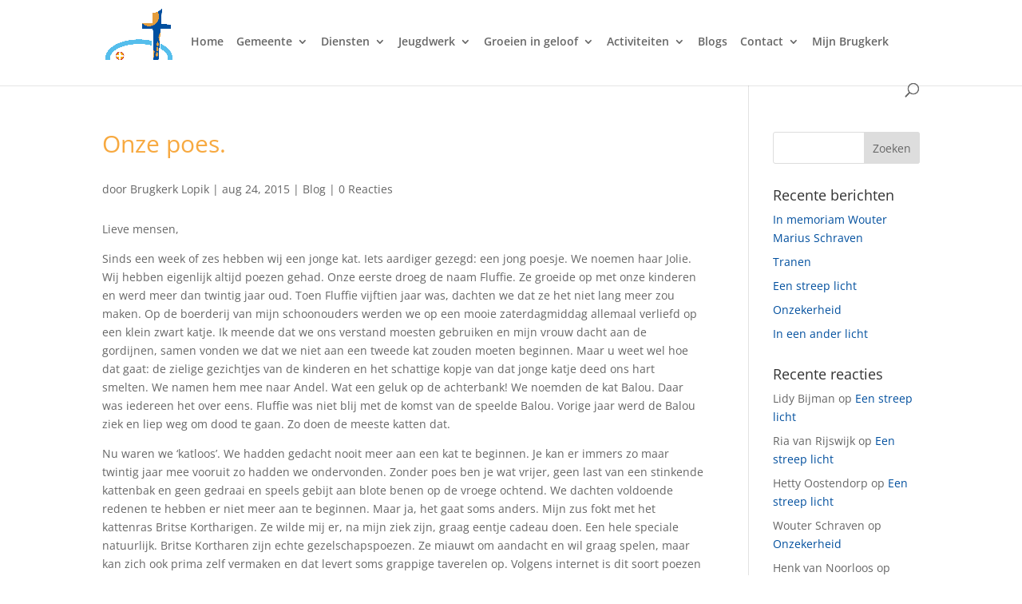

--- FILE ---
content_type: text/html; charset=UTF-8
request_url: https://brugkerklopik.nl/2015/08/24/onze-poes/
body_size: 21423
content:
<!DOCTYPE html>
<html lang="nl-NL">
<head>
	<meta charset="UTF-8" />
<meta http-equiv="X-UA-Compatible" content="IE=edge">
	<link rel="pingback" href="https://brugkerklopik.nl/xmlrpc.php" />

	<script type="text/javascript">
		document.documentElement.className = 'js';
	</script>

	<title>Onze poes. | Brug Kerk Lopik</title>
<link rel="preconnect" href="https://fonts.gstatic.com" crossorigin /><style id="et-divi-open-sans-inline-css">/* Original: https://fonts.googleapis.com/css?family=Open+Sans:300italic,400italic,600italic,700italic,800italic,400,300,600,700,800&#038;subset=cyrillic,cyrillic-ext,greek,greek-ext,hebrew,latin,latin-ext,vietnamese&#038;display=swap *//* User Agent: Mozilla/5.0 (Unknown; Linux x86_64) AppleWebKit/538.1 (KHTML, like Gecko) Safari/538.1 Daum/4.1 */@font-face {font-family: 'Open Sans';font-style: italic;font-weight: 300;font-stretch: normal;font-display: swap;src: url(https://fonts.gstatic.com/s/opensans/v44/memQYaGs126MiZpBA-UFUIcVXSCEkx2cmqvXlWq8tWZ0Pw86hd0Rk5hkaVc.ttf) format('truetype');}@font-face {font-family: 'Open Sans';font-style: italic;font-weight: 400;font-stretch: normal;font-display: swap;src: url(https://fonts.gstatic.com/s/opensans/v44/memQYaGs126MiZpBA-UFUIcVXSCEkx2cmqvXlWq8tWZ0Pw86hd0Rk8ZkaVc.ttf) format('truetype');}@font-face {font-family: 'Open Sans';font-style: italic;font-weight: 600;font-stretch: normal;font-display: swap;src: url(https://fonts.gstatic.com/s/opensans/v44/memQYaGs126MiZpBA-UFUIcVXSCEkx2cmqvXlWq8tWZ0Pw86hd0RkxhjaVc.ttf) format('truetype');}@font-face {font-family: 'Open Sans';font-style: italic;font-weight: 700;font-stretch: normal;font-display: swap;src: url(https://fonts.gstatic.com/s/opensans/v44/memQYaGs126MiZpBA-UFUIcVXSCEkx2cmqvXlWq8tWZ0Pw86hd0RkyFjaVc.ttf) format('truetype');}@font-face {font-family: 'Open Sans';font-style: italic;font-weight: 800;font-stretch: normal;font-display: swap;src: url(https://fonts.gstatic.com/s/opensans/v44/memQYaGs126MiZpBA-UFUIcVXSCEkx2cmqvXlWq8tWZ0Pw86hd0Rk0ZjaVc.ttf) format('truetype');}@font-face {font-family: 'Open Sans';font-style: normal;font-weight: 300;font-stretch: normal;font-display: swap;src: url(https://fonts.gstatic.com/s/opensans/v44/memSYaGs126MiZpBA-UvWbX2vVnXBbObj2OVZyOOSr4dVJWUgsiH0C4n.ttf) format('truetype');}@font-face {font-family: 'Open Sans';font-style: normal;font-weight: 400;font-stretch: normal;font-display: swap;src: url(https://fonts.gstatic.com/s/opensans/v44/memSYaGs126MiZpBA-UvWbX2vVnXBbObj2OVZyOOSr4dVJWUgsjZ0C4n.ttf) format('truetype');}@font-face {font-family: 'Open Sans';font-style: normal;font-weight: 600;font-stretch: normal;font-display: swap;src: url(https://fonts.gstatic.com/s/opensans/v44/memSYaGs126MiZpBA-UvWbX2vVnXBbObj2OVZyOOSr4dVJWUgsgH1y4n.ttf) format('truetype');}@font-face {font-family: 'Open Sans';font-style: normal;font-weight: 700;font-stretch: normal;font-display: swap;src: url(https://fonts.gstatic.com/s/opensans/v44/memSYaGs126MiZpBA-UvWbX2vVnXBbObj2OVZyOOSr4dVJWUgsg-1y4n.ttf) format('truetype');}@font-face {font-family: 'Open Sans';font-style: normal;font-weight: 800;font-stretch: normal;font-display: swap;src: url(https://fonts.gstatic.com/s/opensans/v44/memSYaGs126MiZpBA-UvWbX2vVnXBbObj2OVZyOOSr4dVJWUgshZ1y4n.ttf) format('truetype');}/* User Agent: Mozilla/5.0 (Windows NT 6.1; WOW64; rv:27.0) Gecko/20100101 Firefox/27.0 */@font-face {font-family: 'Open Sans';font-style: italic;font-weight: 300;font-stretch: normal;font-display: swap;src: url(https://fonts.gstatic.com/l/font?kit=memQYaGs126MiZpBA-UFUIcVXSCEkx2cmqvXlWq8tWZ0Pw86hd0Rk5hkaVQ&skey=743457fe2cc29280&v=v44) format('woff');}@font-face {font-family: 'Open Sans';font-style: italic;font-weight: 400;font-stretch: normal;font-display: swap;src: url(https://fonts.gstatic.com/l/font?kit=memQYaGs126MiZpBA-UFUIcVXSCEkx2cmqvXlWq8tWZ0Pw86hd0Rk8ZkaVQ&skey=743457fe2cc29280&v=v44) format('woff');}@font-face {font-family: 'Open Sans';font-style: italic;font-weight: 600;font-stretch: normal;font-display: swap;src: url(https://fonts.gstatic.com/l/font?kit=memQYaGs126MiZpBA-UFUIcVXSCEkx2cmqvXlWq8tWZ0Pw86hd0RkxhjaVQ&skey=743457fe2cc29280&v=v44) format('woff');}@font-face {font-family: 'Open Sans';font-style: italic;font-weight: 700;font-stretch: normal;font-display: swap;src: url(https://fonts.gstatic.com/l/font?kit=memQYaGs126MiZpBA-UFUIcVXSCEkx2cmqvXlWq8tWZ0Pw86hd0RkyFjaVQ&skey=743457fe2cc29280&v=v44) format('woff');}@font-face {font-family: 'Open Sans';font-style: italic;font-weight: 800;font-stretch: normal;font-display: swap;src: url(https://fonts.gstatic.com/l/font?kit=memQYaGs126MiZpBA-UFUIcVXSCEkx2cmqvXlWq8tWZ0Pw86hd0Rk0ZjaVQ&skey=743457fe2cc29280&v=v44) format('woff');}@font-face {font-family: 'Open Sans';font-style: normal;font-weight: 300;font-stretch: normal;font-display: swap;src: url(https://fonts.gstatic.com/l/font?kit=memSYaGs126MiZpBA-UvWbX2vVnXBbObj2OVZyOOSr4dVJWUgsiH0C4k&skey=62c1cbfccc78b4b2&v=v44) format('woff');}@font-face {font-family: 'Open Sans';font-style: normal;font-weight: 400;font-stretch: normal;font-display: swap;src: url(https://fonts.gstatic.com/l/font?kit=memSYaGs126MiZpBA-UvWbX2vVnXBbObj2OVZyOOSr4dVJWUgsjZ0C4k&skey=62c1cbfccc78b4b2&v=v44) format('woff');}@font-face {font-family: 'Open Sans';font-style: normal;font-weight: 600;font-stretch: normal;font-display: swap;src: url(https://fonts.gstatic.com/l/font?kit=memSYaGs126MiZpBA-UvWbX2vVnXBbObj2OVZyOOSr4dVJWUgsgH1y4k&skey=62c1cbfccc78b4b2&v=v44) format('woff');}@font-face {font-family: 'Open Sans';font-style: normal;font-weight: 700;font-stretch: normal;font-display: swap;src: url(https://fonts.gstatic.com/l/font?kit=memSYaGs126MiZpBA-UvWbX2vVnXBbObj2OVZyOOSr4dVJWUgsg-1y4k&skey=62c1cbfccc78b4b2&v=v44) format('woff');}@font-face {font-family: 'Open Sans';font-style: normal;font-weight: 800;font-stretch: normal;font-display: swap;src: url(https://fonts.gstatic.com/l/font?kit=memSYaGs126MiZpBA-UvWbX2vVnXBbObj2OVZyOOSr4dVJWUgshZ1y4k&skey=62c1cbfccc78b4b2&v=v44) format('woff');}/* User Agent: Mozilla/5.0 (Windows NT 6.3; rv:39.0) Gecko/20100101 Firefox/39.0 */@font-face {font-family: 'Open Sans';font-style: italic;font-weight: 300;font-stretch: normal;font-display: swap;src: url(https://fonts.gstatic.com/s/opensans/v44/memQYaGs126MiZpBA-UFUIcVXSCEkx2cmqvXlWq8tWZ0Pw86hd0Rk5hkaVI.woff2) format('woff2');}@font-face {font-family: 'Open Sans';font-style: italic;font-weight: 400;font-stretch: normal;font-display: swap;src: url(https://fonts.gstatic.com/s/opensans/v44/memQYaGs126MiZpBA-UFUIcVXSCEkx2cmqvXlWq8tWZ0Pw86hd0Rk8ZkaVI.woff2) format('woff2');}@font-face {font-family: 'Open Sans';font-style: italic;font-weight: 600;font-stretch: normal;font-display: swap;src: url(https://fonts.gstatic.com/s/opensans/v44/memQYaGs126MiZpBA-UFUIcVXSCEkx2cmqvXlWq8tWZ0Pw86hd0RkxhjaVI.woff2) format('woff2');}@font-face {font-family: 'Open Sans';font-style: italic;font-weight: 700;font-stretch: normal;font-display: swap;src: url(https://fonts.gstatic.com/s/opensans/v44/memQYaGs126MiZpBA-UFUIcVXSCEkx2cmqvXlWq8tWZ0Pw86hd0RkyFjaVI.woff2) format('woff2');}@font-face {font-family: 'Open Sans';font-style: italic;font-weight: 800;font-stretch: normal;font-display: swap;src: url(https://fonts.gstatic.com/s/opensans/v44/memQYaGs126MiZpBA-UFUIcVXSCEkx2cmqvXlWq8tWZ0Pw86hd0Rk0ZjaVI.woff2) format('woff2');}@font-face {font-family: 'Open Sans';font-style: normal;font-weight: 300;font-stretch: normal;font-display: swap;src: url(https://fonts.gstatic.com/s/opensans/v44/memSYaGs126MiZpBA-UvWbX2vVnXBbObj2OVZyOOSr4dVJWUgsiH0C4i.woff2) format('woff2');}@font-face {font-family: 'Open Sans';font-style: normal;font-weight: 400;font-stretch: normal;font-display: swap;src: url(https://fonts.gstatic.com/s/opensans/v44/memSYaGs126MiZpBA-UvWbX2vVnXBbObj2OVZyOOSr4dVJWUgsjZ0C4i.woff2) format('woff2');}@font-face {font-family: 'Open Sans';font-style: normal;font-weight: 600;font-stretch: normal;font-display: swap;src: url(https://fonts.gstatic.com/s/opensans/v44/memSYaGs126MiZpBA-UvWbX2vVnXBbObj2OVZyOOSr4dVJWUgsgH1y4i.woff2) format('woff2');}@font-face {font-family: 'Open Sans';font-style: normal;font-weight: 700;font-stretch: normal;font-display: swap;src: url(https://fonts.gstatic.com/s/opensans/v44/memSYaGs126MiZpBA-UvWbX2vVnXBbObj2OVZyOOSr4dVJWUgsg-1y4i.woff2) format('woff2');}@font-face {font-family: 'Open Sans';font-style: normal;font-weight: 800;font-stretch: normal;font-display: swap;src: url(https://fonts.gstatic.com/s/opensans/v44/memSYaGs126MiZpBA-UvWbX2vVnXBbObj2OVZyOOSr4dVJWUgshZ1y4i.woff2) format('woff2');}</style><meta name='robots' content='max-image-preview:large' />
<script type="text/javascript">
			let jqueryParams=[],jQuery=function(r){return jqueryParams=[...jqueryParams,r],jQuery},$=function(r){return jqueryParams=[...jqueryParams,r],$};window.jQuery=jQuery,window.$=jQuery;let customHeadScripts=!1;jQuery.fn=jQuery.prototype={},$.fn=jQuery.prototype={},jQuery.noConflict=function(r){if(window.jQuery)return jQuery=window.jQuery,$=window.jQuery,customHeadScripts=!0,jQuery.noConflict},jQuery.ready=function(r){jqueryParams=[...jqueryParams,r]},$.ready=function(r){jqueryParams=[...jqueryParams,r]},jQuery.load=function(r){jqueryParams=[...jqueryParams,r]},$.load=function(r){jqueryParams=[...jqueryParams,r]},jQuery.fn.ready=function(r){jqueryParams=[...jqueryParams,r]},$.fn.ready=function(r){jqueryParams=[...jqueryParams,r]};</script><link rel="alternate" type="application/rss+xml" title="Brug Kerk Lopik &raquo; feed" href="https://brugkerklopik.nl/feed/" />
<link rel="alternate" type="application/rss+xml" title="Brug Kerk Lopik &raquo; reacties feed" href="https://brugkerklopik.nl/comments/feed/" />
<link rel="alternate" type="application/rss+xml" title="Brug Kerk Lopik &raquo; Onze poes. reacties feed" href="https://brugkerklopik.nl/2015/08/24/onze-poes/feed/" />
<link rel="alternate" title="oEmbed (JSON)" type="application/json+oembed" href="https://brugkerklopik.nl/wp-json/oembed/1.0/embed?url=https%3A%2F%2Fbrugkerklopik.nl%2F2015%2F08%2F24%2Fonze-poes%2F" />
<link rel="alternate" title="oEmbed (XML)" type="text/xml+oembed" href="https://brugkerklopik.nl/wp-json/oembed/1.0/embed?url=https%3A%2F%2Fbrugkerklopik.nl%2F2015%2F08%2F24%2Fonze-poes%2F&#038;format=xml" />
<meta content="Divi v.4.27.5" name="generator"/><style id='wp-block-library-inline-css' type='text/css'>
:root{--wp-block-synced-color:#7a00df;--wp-block-synced-color--rgb:122,0,223;--wp-bound-block-color:var(--wp-block-synced-color);--wp-editor-canvas-background:#ddd;--wp-admin-theme-color:#007cba;--wp-admin-theme-color--rgb:0,124,186;--wp-admin-theme-color-darker-10:#006ba1;--wp-admin-theme-color-darker-10--rgb:0,107,160.5;--wp-admin-theme-color-darker-20:#005a87;--wp-admin-theme-color-darker-20--rgb:0,90,135;--wp-admin-border-width-focus:2px}@media (min-resolution:192dpi){:root{--wp-admin-border-width-focus:1.5px}}.wp-element-button{cursor:pointer}:root .has-very-light-gray-background-color{background-color:#eee}:root .has-very-dark-gray-background-color{background-color:#313131}:root .has-very-light-gray-color{color:#eee}:root .has-very-dark-gray-color{color:#313131}:root .has-vivid-green-cyan-to-vivid-cyan-blue-gradient-background{background:linear-gradient(135deg,#00d084,#0693e3)}:root .has-purple-crush-gradient-background{background:linear-gradient(135deg,#34e2e4,#4721fb 50%,#ab1dfe)}:root .has-hazy-dawn-gradient-background{background:linear-gradient(135deg,#faaca8,#dad0ec)}:root .has-subdued-olive-gradient-background{background:linear-gradient(135deg,#fafae1,#67a671)}:root .has-atomic-cream-gradient-background{background:linear-gradient(135deg,#fdd79a,#004a59)}:root .has-nightshade-gradient-background{background:linear-gradient(135deg,#330968,#31cdcf)}:root .has-midnight-gradient-background{background:linear-gradient(135deg,#020381,#2874fc)}:root{--wp--preset--font-size--normal:16px;--wp--preset--font-size--huge:42px}.has-regular-font-size{font-size:1em}.has-larger-font-size{font-size:2.625em}.has-normal-font-size{font-size:var(--wp--preset--font-size--normal)}.has-huge-font-size{font-size:var(--wp--preset--font-size--huge)}.has-text-align-center{text-align:center}.has-text-align-left{text-align:left}.has-text-align-right{text-align:right}.has-fit-text{white-space:nowrap!important}#end-resizable-editor-section{display:none}.aligncenter{clear:both}.items-justified-left{justify-content:flex-start}.items-justified-center{justify-content:center}.items-justified-right{justify-content:flex-end}.items-justified-space-between{justify-content:space-between}.screen-reader-text{border:0;clip-path:inset(50%);height:1px;margin:-1px;overflow:hidden;padding:0;position:absolute;width:1px;word-wrap:normal!important}.screen-reader-text:focus{background-color:#ddd;clip-path:none;color:#444;display:block;font-size:1em;height:auto;left:5px;line-height:normal;padding:15px 23px 14px;text-decoration:none;top:5px;width:auto;z-index:100000}html :where(.has-border-color){border-style:solid}html :where([style*=border-top-color]){border-top-style:solid}html :where([style*=border-right-color]){border-right-style:solid}html :where([style*=border-bottom-color]){border-bottom-style:solid}html :where([style*=border-left-color]){border-left-style:solid}html :where([style*=border-width]){border-style:solid}html :where([style*=border-top-width]){border-top-style:solid}html :where([style*=border-right-width]){border-right-style:solid}html :where([style*=border-bottom-width]){border-bottom-style:solid}html :where([style*=border-left-width]){border-left-style:solid}html :where(img[class*=wp-image-]){height:auto;max-width:100%}:where(figure){margin:0 0 1em}html :where(.is-position-sticky){--wp-admin--admin-bar--position-offset:var(--wp-admin--admin-bar--height,0px)}@media screen and (max-width:600px){html :where(.is-position-sticky){--wp-admin--admin-bar--position-offset:0px}}

/*# sourceURL=wp-block-library-inline-css */
</style><style id='global-styles-inline-css' type='text/css'>
:root{--wp--preset--aspect-ratio--square: 1;--wp--preset--aspect-ratio--4-3: 4/3;--wp--preset--aspect-ratio--3-4: 3/4;--wp--preset--aspect-ratio--3-2: 3/2;--wp--preset--aspect-ratio--2-3: 2/3;--wp--preset--aspect-ratio--16-9: 16/9;--wp--preset--aspect-ratio--9-16: 9/16;--wp--preset--color--black: #000000;--wp--preset--color--cyan-bluish-gray: #abb8c3;--wp--preset--color--white: #ffffff;--wp--preset--color--pale-pink: #f78da7;--wp--preset--color--vivid-red: #cf2e2e;--wp--preset--color--luminous-vivid-orange: #ff6900;--wp--preset--color--luminous-vivid-amber: #fcb900;--wp--preset--color--light-green-cyan: #7bdcb5;--wp--preset--color--vivid-green-cyan: #00d084;--wp--preset--color--pale-cyan-blue: #8ed1fc;--wp--preset--color--vivid-cyan-blue: #0693e3;--wp--preset--color--vivid-purple: #9b51e0;--wp--preset--gradient--vivid-cyan-blue-to-vivid-purple: linear-gradient(135deg,rgb(6,147,227) 0%,rgb(155,81,224) 100%);--wp--preset--gradient--light-green-cyan-to-vivid-green-cyan: linear-gradient(135deg,rgb(122,220,180) 0%,rgb(0,208,130) 100%);--wp--preset--gradient--luminous-vivid-amber-to-luminous-vivid-orange: linear-gradient(135deg,rgb(252,185,0) 0%,rgb(255,105,0) 100%);--wp--preset--gradient--luminous-vivid-orange-to-vivid-red: linear-gradient(135deg,rgb(255,105,0) 0%,rgb(207,46,46) 100%);--wp--preset--gradient--very-light-gray-to-cyan-bluish-gray: linear-gradient(135deg,rgb(238,238,238) 0%,rgb(169,184,195) 100%);--wp--preset--gradient--cool-to-warm-spectrum: linear-gradient(135deg,rgb(74,234,220) 0%,rgb(151,120,209) 20%,rgb(207,42,186) 40%,rgb(238,44,130) 60%,rgb(251,105,98) 80%,rgb(254,248,76) 100%);--wp--preset--gradient--blush-light-purple: linear-gradient(135deg,rgb(255,206,236) 0%,rgb(152,150,240) 100%);--wp--preset--gradient--blush-bordeaux: linear-gradient(135deg,rgb(254,205,165) 0%,rgb(254,45,45) 50%,rgb(107,0,62) 100%);--wp--preset--gradient--luminous-dusk: linear-gradient(135deg,rgb(255,203,112) 0%,rgb(199,81,192) 50%,rgb(65,88,208) 100%);--wp--preset--gradient--pale-ocean: linear-gradient(135deg,rgb(255,245,203) 0%,rgb(182,227,212) 50%,rgb(51,167,181) 100%);--wp--preset--gradient--electric-grass: linear-gradient(135deg,rgb(202,248,128) 0%,rgb(113,206,126) 100%);--wp--preset--gradient--midnight: linear-gradient(135deg,rgb(2,3,129) 0%,rgb(40,116,252) 100%);--wp--preset--font-size--small: 13px;--wp--preset--font-size--medium: 20px;--wp--preset--font-size--large: 36px;--wp--preset--font-size--x-large: 42px;--wp--preset--spacing--20: 0.44rem;--wp--preset--spacing--30: 0.67rem;--wp--preset--spacing--40: 1rem;--wp--preset--spacing--50: 1.5rem;--wp--preset--spacing--60: 2.25rem;--wp--preset--spacing--70: 3.38rem;--wp--preset--spacing--80: 5.06rem;--wp--preset--shadow--natural: 6px 6px 9px rgba(0, 0, 0, 0.2);--wp--preset--shadow--deep: 12px 12px 50px rgba(0, 0, 0, 0.4);--wp--preset--shadow--sharp: 6px 6px 0px rgba(0, 0, 0, 0.2);--wp--preset--shadow--outlined: 6px 6px 0px -3px rgb(255, 255, 255), 6px 6px rgb(0, 0, 0);--wp--preset--shadow--crisp: 6px 6px 0px rgb(0, 0, 0);}:root { --wp--style--global--content-size: 823px;--wp--style--global--wide-size: 1080px; }:where(body) { margin: 0; }.wp-site-blocks > .alignleft { float: left; margin-right: 2em; }.wp-site-blocks > .alignright { float: right; margin-left: 2em; }.wp-site-blocks > .aligncenter { justify-content: center; margin-left: auto; margin-right: auto; }:where(.is-layout-flex){gap: 0.5em;}:where(.is-layout-grid){gap: 0.5em;}.is-layout-flow > .alignleft{float: left;margin-inline-start: 0;margin-inline-end: 2em;}.is-layout-flow > .alignright{float: right;margin-inline-start: 2em;margin-inline-end: 0;}.is-layout-flow > .aligncenter{margin-left: auto !important;margin-right: auto !important;}.is-layout-constrained > .alignleft{float: left;margin-inline-start: 0;margin-inline-end: 2em;}.is-layout-constrained > .alignright{float: right;margin-inline-start: 2em;margin-inline-end: 0;}.is-layout-constrained > .aligncenter{margin-left: auto !important;margin-right: auto !important;}.is-layout-constrained > :where(:not(.alignleft):not(.alignright):not(.alignfull)){max-width: var(--wp--style--global--content-size);margin-left: auto !important;margin-right: auto !important;}.is-layout-constrained > .alignwide{max-width: var(--wp--style--global--wide-size);}body .is-layout-flex{display: flex;}.is-layout-flex{flex-wrap: wrap;align-items: center;}.is-layout-flex > :is(*, div){margin: 0;}body .is-layout-grid{display: grid;}.is-layout-grid > :is(*, div){margin: 0;}body{padding-top: 0px;padding-right: 0px;padding-bottom: 0px;padding-left: 0px;}:root :where(.wp-element-button, .wp-block-button__link){background-color: #32373c;border-width: 0;color: #fff;font-family: inherit;font-size: inherit;font-style: inherit;font-weight: inherit;letter-spacing: inherit;line-height: inherit;padding-top: calc(0.667em + 2px);padding-right: calc(1.333em + 2px);padding-bottom: calc(0.667em + 2px);padding-left: calc(1.333em + 2px);text-decoration: none;text-transform: inherit;}.has-black-color{color: var(--wp--preset--color--black) !important;}.has-cyan-bluish-gray-color{color: var(--wp--preset--color--cyan-bluish-gray) !important;}.has-white-color{color: var(--wp--preset--color--white) !important;}.has-pale-pink-color{color: var(--wp--preset--color--pale-pink) !important;}.has-vivid-red-color{color: var(--wp--preset--color--vivid-red) !important;}.has-luminous-vivid-orange-color{color: var(--wp--preset--color--luminous-vivid-orange) !important;}.has-luminous-vivid-amber-color{color: var(--wp--preset--color--luminous-vivid-amber) !important;}.has-light-green-cyan-color{color: var(--wp--preset--color--light-green-cyan) !important;}.has-vivid-green-cyan-color{color: var(--wp--preset--color--vivid-green-cyan) !important;}.has-pale-cyan-blue-color{color: var(--wp--preset--color--pale-cyan-blue) !important;}.has-vivid-cyan-blue-color{color: var(--wp--preset--color--vivid-cyan-blue) !important;}.has-vivid-purple-color{color: var(--wp--preset--color--vivid-purple) !important;}.has-black-background-color{background-color: var(--wp--preset--color--black) !important;}.has-cyan-bluish-gray-background-color{background-color: var(--wp--preset--color--cyan-bluish-gray) !important;}.has-white-background-color{background-color: var(--wp--preset--color--white) !important;}.has-pale-pink-background-color{background-color: var(--wp--preset--color--pale-pink) !important;}.has-vivid-red-background-color{background-color: var(--wp--preset--color--vivid-red) !important;}.has-luminous-vivid-orange-background-color{background-color: var(--wp--preset--color--luminous-vivid-orange) !important;}.has-luminous-vivid-amber-background-color{background-color: var(--wp--preset--color--luminous-vivid-amber) !important;}.has-light-green-cyan-background-color{background-color: var(--wp--preset--color--light-green-cyan) !important;}.has-vivid-green-cyan-background-color{background-color: var(--wp--preset--color--vivid-green-cyan) !important;}.has-pale-cyan-blue-background-color{background-color: var(--wp--preset--color--pale-cyan-blue) !important;}.has-vivid-cyan-blue-background-color{background-color: var(--wp--preset--color--vivid-cyan-blue) !important;}.has-vivid-purple-background-color{background-color: var(--wp--preset--color--vivid-purple) !important;}.has-black-border-color{border-color: var(--wp--preset--color--black) !important;}.has-cyan-bluish-gray-border-color{border-color: var(--wp--preset--color--cyan-bluish-gray) !important;}.has-white-border-color{border-color: var(--wp--preset--color--white) !important;}.has-pale-pink-border-color{border-color: var(--wp--preset--color--pale-pink) !important;}.has-vivid-red-border-color{border-color: var(--wp--preset--color--vivid-red) !important;}.has-luminous-vivid-orange-border-color{border-color: var(--wp--preset--color--luminous-vivid-orange) !important;}.has-luminous-vivid-amber-border-color{border-color: var(--wp--preset--color--luminous-vivid-amber) !important;}.has-light-green-cyan-border-color{border-color: var(--wp--preset--color--light-green-cyan) !important;}.has-vivid-green-cyan-border-color{border-color: var(--wp--preset--color--vivid-green-cyan) !important;}.has-pale-cyan-blue-border-color{border-color: var(--wp--preset--color--pale-cyan-blue) !important;}.has-vivid-cyan-blue-border-color{border-color: var(--wp--preset--color--vivid-cyan-blue) !important;}.has-vivid-purple-border-color{border-color: var(--wp--preset--color--vivid-purple) !important;}.has-vivid-cyan-blue-to-vivid-purple-gradient-background{background: var(--wp--preset--gradient--vivid-cyan-blue-to-vivid-purple) !important;}.has-light-green-cyan-to-vivid-green-cyan-gradient-background{background: var(--wp--preset--gradient--light-green-cyan-to-vivid-green-cyan) !important;}.has-luminous-vivid-amber-to-luminous-vivid-orange-gradient-background{background: var(--wp--preset--gradient--luminous-vivid-amber-to-luminous-vivid-orange) !important;}.has-luminous-vivid-orange-to-vivid-red-gradient-background{background: var(--wp--preset--gradient--luminous-vivid-orange-to-vivid-red) !important;}.has-very-light-gray-to-cyan-bluish-gray-gradient-background{background: var(--wp--preset--gradient--very-light-gray-to-cyan-bluish-gray) !important;}.has-cool-to-warm-spectrum-gradient-background{background: var(--wp--preset--gradient--cool-to-warm-spectrum) !important;}.has-blush-light-purple-gradient-background{background: var(--wp--preset--gradient--blush-light-purple) !important;}.has-blush-bordeaux-gradient-background{background: var(--wp--preset--gradient--blush-bordeaux) !important;}.has-luminous-dusk-gradient-background{background: var(--wp--preset--gradient--luminous-dusk) !important;}.has-pale-ocean-gradient-background{background: var(--wp--preset--gradient--pale-ocean) !important;}.has-electric-grass-gradient-background{background: var(--wp--preset--gradient--electric-grass) !important;}.has-midnight-gradient-background{background: var(--wp--preset--gradient--midnight) !important;}.has-small-font-size{font-size: var(--wp--preset--font-size--small) !important;}.has-medium-font-size{font-size: var(--wp--preset--font-size--medium) !important;}.has-large-font-size{font-size: var(--wp--preset--font-size--large) !important;}.has-x-large-font-size{font-size: var(--wp--preset--font-size--x-large) !important;}
/*# sourceURL=global-styles-inline-css */
</style>

<link rel='stylesheet' id='wp-components-css' href='https://brugkerklopik.nl/wp-includes/css/dist/components/style.min.css?ver=6.9' type='text/css' media='all' />
<link rel='stylesheet' id='wp-preferences-css' href='https://brugkerklopik.nl/wp-includes/css/dist/preferences/style.min.css?ver=6.9' type='text/css' media='all' />
<link rel='stylesheet' id='wp-block-editor-css' href='https://brugkerklopik.nl/wp-includes/css/dist/block-editor/style.min.css?ver=6.9' type='text/css' media='all' />
<link rel='stylesheet' id='popup-maker-block-library-style-css' href='https://brugkerklopik.nl/wp-content/plugins/popup-maker/dist/packages/block-library-style.css?ver=dbea705cfafe089d65f1' type='text/css' media='all' />
<link rel='stylesheet' id='events-manager-css' href='https://brugkerklopik.nl/wp-content/plugins/events-manager/includes/css/events-manager.min.css?ver=7.2.3.1' type='text/css' media='all' />
<style id='events-manager-inline-css' type='text/css'>
body .em { --font-family : inherit; --font-weight : inherit; --font-size : 1em; --line-height : inherit; }
/*# sourceURL=events-manager-inline-css */
</style>
<link rel='stylesheet' id='list-last-changes-css' href='https://brugkerklopik.nl/wp-content/plugins/list-last-changes/css/list-last-changes.css?ver=6.9' type='text/css' media='all' />
<link rel='stylesheet' id='wordpress-file-upload-style-css' href='https://brugkerklopik.nl/wp-content/plugins/wp-file-upload/css/wordpress_file_upload_style.css?ver=6.9' type='text/css' media='all' />
<link rel='stylesheet' id='wordpress-file-upload-style-safe-css' href='https://brugkerklopik.nl/wp-content/plugins/wp-file-upload/css/wordpress_file_upload_style_safe.css?ver=6.9' type='text/css' media='all' />
<link rel='stylesheet' id='wordpress-file-upload-adminbar-style-css' href='https://brugkerklopik.nl/wp-content/plugins/wp-file-upload/css/wordpress_file_upload_adminbarstyle.css?ver=6.9' type='text/css' media='all' />
<link rel='stylesheet' id='jquery-ui-css-css' href='https://brugkerklopik.nl/wp-content/plugins/wp-file-upload/vendor/jquery/jquery-ui.min.css?ver=6.9' type='text/css' media='all' />
<link rel='stylesheet' id='jquery-ui-timepicker-addon-css-css' href='https://brugkerklopik.nl/wp-content/plugins/wp-file-upload/vendor/jquery/jquery-ui-timepicker-addon.min.css?ver=6.9' type='text/css' media='all' />
<link rel='stylesheet' id='divi-style-pum-css' href='https://brugkerklopik.nl/wp-content/themes/Divi/style-static.min.css?ver=4.27.5' type='text/css' media='all' />
<script type="text/javascript" src="https://brugkerklopik.nl/wp-includes/js/jquery/jquery.min.js?ver=3.7.1" id="jquery-core-js"></script>
<script type="text/javascript" src="https://brugkerklopik.nl/wp-includes/js/jquery/jquery-migrate.min.js?ver=3.4.1" id="jquery-migrate-js"></script>
<script type="text/javascript" id="jquery-js-after">
/* <![CDATA[ */
jqueryParams.length&&$.each(jqueryParams,function(e,r){if("function"==typeof r){var n=String(r);n.replace("$","jQuery");var a=new Function("return "+n)();$(document).ready(a)}});
//# sourceURL=jquery-js-after
/* ]]> */
</script>
<script type="text/javascript" src="https://brugkerklopik.nl/wp-includes/js/jquery/ui/core.min.js?ver=1.13.3" id="jquery-ui-core-js"></script>
<script type="text/javascript" src="https://brugkerklopik.nl/wp-includes/js/jquery/ui/mouse.min.js?ver=1.13.3" id="jquery-ui-mouse-js"></script>
<script type="text/javascript" src="https://brugkerklopik.nl/wp-includes/js/jquery/ui/sortable.min.js?ver=1.13.3" id="jquery-ui-sortable-js"></script>
<script type="text/javascript" src="https://brugkerklopik.nl/wp-includes/js/jquery/ui/datepicker.min.js?ver=1.13.3" id="jquery-ui-datepicker-js"></script>
<script type="text/javascript" id="jquery-ui-datepicker-js-after">
/* <![CDATA[ */
jQuery(function(jQuery){jQuery.datepicker.setDefaults({"closeText":"Sluiten","currentText":"Vandaag","monthNames":["januari","februari","maart","april","mei","juni","juli","augustus","september","oktober","november","december"],"monthNamesShort":["jan","feb","mrt","apr","mei","jun","jul","aug","sep","okt","nov","dec"],"nextText":"Volgende","prevText":"Vorige","dayNames":["zondag","maandag","dinsdag","woensdag","donderdag","vrijdag","zaterdag"],"dayNamesShort":["zo","ma","di","wo","do","vr","za"],"dayNamesMin":["Z","M","D","W","D","V","Z"],"dateFormat":"d MM yy","firstDay":0,"isRTL":false});});
//# sourceURL=jquery-ui-datepicker-js-after
/* ]]> */
</script>
<script type="text/javascript" src="https://brugkerklopik.nl/wp-includes/js/jquery/ui/resizable.min.js?ver=1.13.3" id="jquery-ui-resizable-js"></script>
<script type="text/javascript" src="https://brugkerklopik.nl/wp-includes/js/jquery/ui/draggable.min.js?ver=1.13.3" id="jquery-ui-draggable-js"></script>
<script type="text/javascript" src="https://brugkerklopik.nl/wp-includes/js/jquery/ui/controlgroup.min.js?ver=1.13.3" id="jquery-ui-controlgroup-js"></script>
<script type="text/javascript" src="https://brugkerklopik.nl/wp-includes/js/jquery/ui/checkboxradio.min.js?ver=1.13.3" id="jquery-ui-checkboxradio-js"></script>
<script type="text/javascript" src="https://brugkerklopik.nl/wp-includes/js/jquery/ui/button.min.js?ver=1.13.3" id="jquery-ui-button-js"></script>
<script type="text/javascript" src="https://brugkerklopik.nl/wp-includes/js/jquery/ui/dialog.min.js?ver=1.13.3" id="jquery-ui-dialog-js"></script>
<script type="text/javascript" id="events-manager-js-extra">
/* <![CDATA[ */
var EM = {"ajaxurl":"https://brugkerklopik.nl/wp-admin/admin-ajax.php","locationajaxurl":"https://brugkerklopik.nl/wp-admin/admin-ajax.php?action=locations_search","firstDay":"0","locale":"nl","dateFormat":"yy-mm-dd","ui_css":"https://brugkerklopik.nl/wp-content/plugins/events-manager/includes/css/jquery-ui/build.min.css","show24hours":"1","is_ssl":"1","autocomplete_limit":"10","calendar":{"breakpoints":{"small":560,"medium":908,"large":false},"month_format":"M Y"},"phone":"","datepicker":{"format":"d/m/Y","locale":"nl"},"search":{"breakpoints":{"small":650,"medium":850,"full":false}},"url":"https://brugkerklopik.nl/wp-content/plugins/events-manager","assets":{"input.em-uploader":{"js":{"em-uploader":{"url":"https://brugkerklopik.nl/wp-content/plugins/events-manager/includes/js/em-uploader.js?v=7.2.3.1","event":"em_uploader_ready"}}},".em-event-editor":{"js":{"event-editor":{"url":"https://brugkerklopik.nl/wp-content/plugins/events-manager/includes/js/events-manager-event-editor.js?v=7.2.3.1","event":"em_event_editor_ready"}},"css":{"event-editor":"https://brugkerklopik.nl/wp-content/plugins/events-manager/includes/css/events-manager-event-editor.min.css?v=7.2.3.1"}},".em-recurrence-sets, .em-timezone":{"js":{"luxon":{"url":"luxon/luxon.js?v=7.2.3.1","event":"em_luxon_ready"}}},".em-booking-form, #em-booking-form, .em-booking-recurring, .em-event-booking-form":{"js":{"em-bookings":{"url":"https://brugkerklopik.nl/wp-content/plugins/events-manager/includes/js/bookingsform.js?v=7.2.3.1","event":"em_booking_form_js_loaded"}}},"#em-opt-archetypes":{"js":{"archetypes":"https://brugkerklopik.nl/wp-content/plugins/events-manager/includes/js/admin-archetype-editor.js?v=7.2.3.1","archetypes_ms":"https://brugkerklopik.nl/wp-content/plugins/events-manager/includes/js/admin-archetypes.js?v=7.2.3.1","qs":"qs/qs.js?v=7.2.3.1"}}},"cached":"","bookingInProgress":"Wacht tot de reservering verstuurd is.","tickets_save":"Ticket opslaan","bookingajaxurl":"https://brugkerklopik.nl/wp-admin/admin-ajax.php","bookings_export_save":"Exporteer boekingen","bookings_settings_save":"Instellingen opslaan","booking_delete":"Weet je zeker dat je dit wilt verwijderen?","booking_offset":"30","bookings":{"submit_button":{"text":{"default":"Reservering versturen","free":"Reservering versturen","payment":"Reservering versturen","processing":"Processing ..."}},"update_listener":""},"bb_full":"Uitverkocht","bb_book":"Reserveer nu","bb_booking":"Reserveren...","bb_booked":"Reservering verstuurd","bb_error":"Reservering Error. Opnieuw proberen?","bb_cancel":"Annuleren","bb_canceling":"Bezig met annuleren...","bb_cancelled":"Geannuleerd","bb_cancel_error":"Geannuleerd Error. Opnieuw proberen?","txt_search":"Zoeken","txt_searching":"Bezig met zoeken...","txt_loading":"Aan het laden..."};
//# sourceURL=events-manager-js-extra
/* ]]> */
</script>
<script type="text/javascript" src="https://brugkerklopik.nl/wp-content/plugins/events-manager/includes/js/events-manager.js?ver=7.2.3.1" id="events-manager-js"></script>
<script type="text/javascript" src="https://brugkerklopik.nl/wp-content/plugins/events-manager/includes/external/flatpickr/l10n/nl.js?ver=7.2.3.1" id="em-flatpickr-localization-js"></script>
<script type="text/javascript" src="https://brugkerklopik.nl/wp-content/plugins/wp-file-upload/js/wordpress_file_upload_functions.js?ver=6.9" id="wordpress_file_upload_script-js"></script>
<script type="text/javascript" src="https://brugkerklopik.nl/wp-content/plugins/wp-file-upload/vendor/jquery/jquery-ui-timepicker-addon.min.js?ver=6.9" id="jquery-ui-timepicker-addon-js-js"></script>
<link rel="https://api.w.org/" href="https://brugkerklopik.nl/wp-json/" /><link rel="alternate" title="JSON" type="application/json" href="https://brugkerklopik.nl/wp-json/wp/v2/posts/1016" /><link rel="EditURI" type="application/rsd+xml" title="RSD" href="https://brugkerklopik.nl/xmlrpc.php?rsd" />
<meta name="generator" content="WordPress 6.9" />
<link rel="canonical" href="https://brugkerklopik.nl/2015/08/24/onze-poes/" />
<link rel='shortlink' href='https://brugkerklopik.nl/?p=1016' />
<meta name="viewport" content="width=device-width, initial-scale=1.0, maximum-scale=1.0, user-scalable=0" /><link rel="icon" href="https://brugkerklopik.nl/wp-content/uploads/2018/07/cropped-bkl-logo-groot-vierkant2-32x32.png" sizes="32x32" />
<link rel="icon" href="https://brugkerklopik.nl/wp-content/uploads/2018/07/cropped-bkl-logo-groot-vierkant2-192x192.png" sizes="192x192" />
<link rel="apple-touch-icon" href="https://brugkerklopik.nl/wp-content/uploads/2018/07/cropped-bkl-logo-groot-vierkant2-180x180.png" />
<meta name="msapplication-TileImage" content="https://brugkerklopik.nl/wp-content/uploads/2018/07/cropped-bkl-logo-groot-vierkant2-270x270.png" />
<link rel="stylesheet" id="et-divi-customizer-global-cached-inline-styles" href="https://brugkerklopik.nl/wp-content/et-cache/global/et-divi-customizer-global.min.css?ver=1764938972" /></head>
<body class="wp-singular post-template-default single single-post postid-1016 single-format-standard wp-theme-Divi et_pb_button_helper_class et_non_fixed_nav et_show_nav et_pb_show_title et_primary_nav_dropdown_animation_fade et_secondary_nav_dropdown_animation_fade et_header_style_left et_pb_footer_columns2 et_cover_background osx et_pb_gutters3 et_right_sidebar et_divi_theme et-db">
	<div id="page-container">

	
	
			<header id="main-header" data-height-onload="90">
			<div class="container clearfix et_menu_container">
							<div class="logo_container">
					<span class="logo_helper"></span>
					<a href="https://brugkerklopik.nl/">
						<img src="https://brugkerklopik.nl/wp-content/uploads/2018/07/Brugkerk-Lopik-SMAL-logo_zonder-tekst-transparent.png" width="2436" height="2488" alt="Brug Kerk Lopik" id="logo" data-height-percentage="80" />
					</a>
				</div>
							<div id="et-top-navigation" data-height="90" data-fixed-height="40">
											<nav id="top-menu-nav">
						<ul id="top-menu" class="nav"><li id="menu-item-1222" class="menu-item menu-item-type-post_type menu-item-object-page menu-item-home menu-item-1222"><a href="https://brugkerklopik.nl/">Home</a></li>
<li id="menu-item-1221" class="menu-item menu-item-type-custom menu-item-object-custom menu-item-has-children menu-item-1221"><a>Gemeente</a>
<ul class="sub-menu">
	<li id="menu-item-836" class="menu-item menu-item-type-post_type menu-item-object-page menu-item-836"><a href="https://brugkerklopik.nl/over-ons/">Over ons</a></li>
	<li id="menu-item-139" class="menu-item menu-item-type-post_type menu-item-object-page menu-item-139"><a href="https://brugkerklopik.nl/predikant/">Predikant</a></li>
	<li id="menu-item-134" class="menu-item menu-item-type-post_type menu-item-object-page menu-item-134"><a href="https://brugkerklopik.nl/kerkenraad/">Kerkenraad</a></li>
	<li id="menu-item-7576" class="menu-item menu-item-type-post_type menu-item-object-page menu-item-7576"><a href="https://brugkerklopik.nl/kerkapp/">Kerkapp</a></li>
	<li id="menu-item-307" class="menu-item menu-item-type-post_type menu-item-object-page menu-item-307"><a href="https://brugkerklopik.nl/kerkrentmeesters/">Kerkelijk Bureau</a></li>
	<li id="menu-item-122" class="menu-item menu-item-type-post_type menu-item-object-page menu-item-122"><a href="https://brugkerklopik.nl/commissies/">Commissies</a></li>
	<li id="menu-item-104" class="menu-item menu-item-type-post_type menu-item-object-page menu-item-104"><a href="https://brugkerklopik.nl/kelementelke/">Zustergemeente</a></li>
	<li id="menu-item-8873" class="menu-item menu-item-type-post_type menu-item-object-page menu-item-8873"><a href="https://brugkerklopik.nl/beleidsplan/">Beleidsplan</a></li>
	<li id="menu-item-8879" class="menu-item menu-item-type-post_type menu-item-object-page menu-item-8879"><a href="https://brugkerklopik.nl/plaatselijke-regeling-2021-2025/">Plaatselijke Regeling 2021-2025</a></li>
	<li id="menu-item-100" class="menu-item menu-item-type-post_type menu-item-object-page menu-item-100"><a href="https://brugkerklopik.nl/anbi/">ANBI</a></li>
	<li id="menu-item-3230" class="menu-item menu-item-type-post_type menu-item-object-page menu-item-3230"><a href="https://brugkerklopik.nl/externe-vertrouwenspersoon/">Vertrouwenspersoon</a></li>
	<li id="menu-item-7478" class="menu-item menu-item-type-post_type menu-item-object-page menu-item-7478"><a href="https://brugkerklopik.nl/automatische-concepten-4/">Promotie film Brugkerk Lopik</a></li>
	<li id="menu-item-4119" class="menu-item menu-item-type-post_type menu-item-object-page menu-item-privacy-policy menu-item-4119"><a rel="privacy-policy" href="https://brugkerklopik.nl/privacy/">Privacy</a></li>
</ul>
</li>
<li id="menu-item-308" class="menu-item menu-item-type-custom menu-item-object-custom menu-item-has-children menu-item-308"><a>Diensten</a>
<ul class="sub-menu">
	<li id="menu-item-142" class="menu-item menu-item-type-post_type menu-item-object-page menu-item-142"><a href="https://brugkerklopik.nl/rooster/">Rooster</a></li>
	<li id="menu-item-137" class="menu-item menu-item-type-post_type menu-item-object-page menu-item-137"><a href="https://brugkerklopik.nl/nieuwsbrief/">Nieuwsbrief</a></li>
	<li id="menu-item-6371" class="menu-item menu-item-type-post_type menu-item-object-page menu-item-6371"><a href="https://brugkerklopik.nl/live-kijken/">Live kijken</a></li>
	<li id="menu-item-372" class="menu-item menu-item-type-custom menu-item-object-custom menu-item-372"><a href="http://brugkerklopik.nl/live-luisteren/">Live luisteren</a></li>
	<li id="menu-item-145" class="menu-item menu-item-type-post_type menu-item-object-page menu-item-145"><a href="https://brugkerklopik.nl/uitzendingen/">Uitzendingen</a></li>
	<li id="menu-item-344" class="menu-item menu-item-type-post_type menu-item-object-page menu-item-344"><a href="https://brugkerklopik.nl/collecte/">Collecte</a></li>
	<li id="menu-item-121" class="menu-item menu-item-type-post_type menu-item-object-page menu-item-121"><a href="https://brugkerklopik.nl/bijzondere-diensten/">Bijzondere diensten</a></li>
</ul>
</li>
<li id="menu-item-132" class="menu-item menu-item-type-post_type menu-item-object-page menu-item-has-children menu-item-132"><a href="https://brugkerklopik.nl/jeugdwerk/">Jeugdwerk</a>
<ul class="sub-menu">
	<li id="menu-item-125" class="menu-item menu-item-type-post_type menu-item-object-page menu-item-125"><a href="https://brugkerklopik.nl/creche/">Crèche</a></li>
	<li id="menu-item-135" class="menu-item menu-item-type-post_type menu-item-object-page menu-item-135"><a href="https://brugkerklopik.nl/kindernevendienst/">Kindernevendienst</a></li>
	<li id="menu-item-119" class="menu-item menu-item-type-post_type menu-item-object-page menu-item-119"><a href="https://brugkerklopik.nl/basiscatechese/">Basiscatechese</a></li>
	<li id="menu-item-140" class="menu-item menu-item-type-post_type menu-item-object-page menu-item-140"><a href="https://brugkerklopik.nl/rock-solid/">Rock Solid Friends</a></li>
	<li id="menu-item-144" class="menu-item menu-item-type-post_type menu-item-object-page menu-item-144"><a href="https://brugkerklopik.nl/tienerkerk/">Tienerkerk</a></li>
	<li id="menu-item-4139" class="menu-item menu-item-type-post_type menu-item-object-page menu-item-4139"><a href="https://brugkerklopik.nl/jeugddienstcommissie/">Jeugddienstcommissie</a></li>
	<li id="menu-item-8594" class="menu-item menu-item-type-post_type menu-item-object-page menu-item-8594"><a href="https://brugkerklopik.nl/jeugdspot/">Jeugdspot</a></li>
</ul>
</li>
<li id="menu-item-1223" class="menu-item menu-item-type-custom menu-item-object-custom menu-item-has-children menu-item-1223"><a>Groeien in geloof</a>
<ul class="sub-menu">
	<li id="menu-item-110" class="menu-item menu-item-type-post_type menu-item-object-page menu-item-110"><a href="https://brugkerklopik.nl/ggg/">GGG</a></li>
	<li id="menu-item-108" class="menu-item menu-item-type-post_type menu-item-object-page menu-item-108"><a href="https://brugkerklopik.nl/alpha-cursus/">Alpha Cursus</a></li>
	<li id="menu-item-120" class="menu-item menu-item-type-post_type menu-item-object-page menu-item-120"><a href="https://brugkerklopik.nl/belijdeniscatechese/">Belijdeniscatechese</a></li>
	<li id="menu-item-107" class="menu-item menu-item-type-post_type menu-item-object-page menu-item-107"><a href="https://brugkerklopik.nl/cursussen/">Cursussen</a></li>
	<li id="menu-item-109" class="menu-item menu-item-type-post_type menu-item-object-page menu-item-109"><a href="https://brugkerklopik.nl/gebedsbijeenkomsten/">Gebedsbijeenkomsten</a></li>
</ul>
</li>
<li id="menu-item-1224" class="menu-item menu-item-type-custom menu-item-object-custom menu-item-has-children menu-item-1224"><a>Activiteiten</a>
<ul class="sub-menu">
	<li id="menu-item-1240" class="menu-item menu-item-type-post_type menu-item-object-page menu-item-1240"><a href="https://brugkerklopik.nl/evenementen/">Agenda</a></li>
	<li id="menu-item-106" class="menu-item menu-item-type-post_type menu-item-object-page menu-item-106"><a href="https://brugkerklopik.nl/ledenvergadering/">Ledenvergadering</a></li>
	<li id="menu-item-105" class="menu-item menu-item-type-post_type menu-item-object-page menu-item-105"><a href="https://brugkerklopik.nl/rommelmarkt/">Rommelmarkt</a></li>
	<li id="menu-item-1219" class="menu-item menu-item-type-post_type menu-item-object-page menu-item-1219"><a href="https://brugkerklopik.nl/zaalverhuur/">Zaalverhuur</a></li>
	<li id="menu-item-1798" class="menu-item menu-item-type-post_type menu-item-object-page menu-item-1798"><a href="https://brugkerklopik.nl/algemeen/">Algemeen</a></li>
</ul>
</li>
<li id="menu-item-1138" class="menu-item menu-item-type-post_type menu-item-object-page menu-item-1138"><a href="https://brugkerklopik.nl/blog/">Blogs</a></li>
<li id="menu-item-1185" class="menu-item menu-item-type-custom menu-item-object-custom menu-item-has-children menu-item-1185"><a>Contact</a>
<ul class="sub-menu">
	<li id="menu-item-102" class="menu-item menu-item-type-post_type menu-item-object-page menu-item-102"><a href="https://brugkerklopik.nl/adres-en-contact/">Adres en contact</a></li>
</ul>
</li>
<li id="menu-item-9321" class="menu-item menu-item-type-custom menu-item-object-custom menu-item-9321"><a href="https://web.donkeymobile.com/sign-in?applicationId=app.donkeymobile.pknlopikbrugkerk">Mijn Brugkerk</a></li>
</ul>						</nav>
					
					
					
											<div id="et_top_search">
							<span id="et_search_icon"></span>
						</div>
					
					<div id="et_mobile_nav_menu">
				<div class="mobile_nav closed">
					<span class="select_page">Selecteer een pagina</span>
					<span class="mobile_menu_bar mobile_menu_bar_toggle"></span>
				</div>
			</div>				</div> <!-- #et-top-navigation -->
			</div> <!-- .container -->
						<div class="et_search_outer">
				<div class="container et_search_form_container">
					<form role="search" method="get" class="et-search-form" action="https://brugkerklopik.nl/">
					<input type="search" class="et-search-field" placeholder="Zoek &hellip;" value="" name="s" title="Zoek naar:" />					</form>
					<span class="et_close_search_field"></span>
				</div>
			</div>
					</header> <!-- #main-header -->
			<div id="et-main-area">
	
<div id="main-content">
		<div class="container">
		<div id="content-area" class="clearfix">
			<div id="left-area">
											<article id="post-1016" class="et_pb_post post-1016 post type-post status-publish format-standard hentry category-blog">
											<div class="et_post_meta_wrapper">
							<h1 class="entry-title">Onze poes.</h1>

						<p class="post-meta"> door <span class="author vcard"><a href="https://brugkerklopik.nl/author/brugkerk/" title="Posts van Brugkerk Lopik" rel="author">Brugkerk Lopik</a></span> | <span class="published">aug 24, 2015</span> | <a href="https://brugkerklopik.nl/category/blog/" rel="category tag">Blog</a> | <span class="comments-number"><a href="https://brugkerklopik.nl/2015/08/24/onze-poes/#respond">0 Reacties</a></span></p>
												</div>
				
					<div class="entry-content">
					<div class="page" title="Page 1">
<div class="layoutArea">
<div class="column">
<p>Lieve mensen,</p>
<p>Sinds een week of zes hebben wij een jonge kat. Iets aardiger gezegd: een jong poesje. We noemen haar Jolie. Wij hebben eigenlijk altijd poezen gehad. Onze eerste droeg de naam Fluffie. Ze groeide op met onze kinderen en werd meer dan twintig jaar oud. Toen Fluffie vijftien jaar was, dachten we dat ze het niet lang meer zou maken. Op de boerderij van mijn schoonouders werden we op een mooie zaterdagmiddag allemaal verliefd op een klein zwart katje. Ik meende dat we ons verstand moesten gebruiken en mijn vrouw dacht aan de gordijnen, samen vonden we dat we niet aan een tweede kat zouden moeten beginnen. Maar u weet wel hoe dat gaat: de zielige gezichtjes van de kinderen en het schattige kopje van dat jonge katje deed ons hart smelten. We namen hem mee naar Andel. Wat een geluk op de achterbank! We noemden de kat Balou. Daar was iedereen het over eens. Fluffie was niet blij met de komst van de speelde Balou. Vorige jaar werd de Balou ziek en liep weg om dood te gaan. Zo doen de meeste katten dat.</p>
<p>Nu waren we &#8216;katloos&#8217;. We hadden gedacht nooit meer aan een kat te beginnen. Je kan er immers zo maar twintig jaar mee vooruit zo hadden we ondervonden. Zonder poes ben je wat vrijer, geen last van een stinkende kattenbak en geen gedraai en speels gebijt aan blote benen op de vroege ochtend. We dachten voldoende redenen te hebben er niet meer aan te beginnen. Maar ja, het gaat soms anders. Mijn zus fokt met het kattenras Britse Kortharigen. Ze wilde mij er, na mijn ziek zijn, graag eentje cadeau doen. Een hele speciale natuurlijk. Britse Kortharen zijn echte gezelschapspoezen. Ze miauwt om aandacht en wil graag spelen, maar kan zich ook prima zelf vermaken en dat levert soms grappige taverelen op. Volgens internet is dit soort poezen rustig, intelligent en introvert. Dat moet bij die van ons dan waarschijnlijk nog komen. Op het moment van schrijven probeert ze driftig mee te typen op mijn toetsenbord, ben ik bijna dit document kwijt, springt ze in de prullenbak en probeert op allerlei manieren mijn aandacht te trekken, miauw&#8230;. Leuk hoor zo&#8217;n poesje. Gelukkig hangt ze nog niet in de gordijnen, maar wel kruipt ze graag in de lege gieter om er vervolgens rare capriolen mee uit te halen om weer vrij te komen. We beleven al heel wat met onze poes, maar hebben toch zeker geen spijt.</p>
<p>Van onweer houdt ze niet. Dan kruipt ze bang weg en weet niet wat er gebeurt. Dat doet me denken aan een collega van vroeger. Hij was ook bang voor onweer en zei dan dikwijls: altijd wat, &#8217;s zomers onweer en &#8217;s winters catechisatie. Hij had waarschijnlijk niet zo&#8217;n goede ervaring met catechese. Onze poes hoeft niet naar catechisatie, maar we moeten haar nog wel het een en ander bijbrengen.</p>
<p>Volgens onderzoekers is het goed om een huisdier te hebben. Kinderen worden er socialer van, maar ook voor volwassenen is het goed. Het hebben van een huisdier helpt tegen stress. En als jij chagerijnig bent, helpt het als een kwispelende hond je onbevangen tegemoet komt of een spinnende kat zich tegen je aan nestelt. Al met al zijn we best blij met onze Jolie.</p>
<p>In de bijbel wordt ook dikwijls melding gemaakt van dieren. Bij de geboorte van Jezus waren ze aanwezig, en de grote ark was er mee gevuld; en op de nieuwe aarde zullen kalf en leeuw samen weiden. Dieren horen bij de goede schepping van de Here God. We zijn geroepen goed voor dieren te zorgen. Het doet me altijd pijn te lezen dat dieren worden mishandeld of slecht verzorgt. Wees ook goed voor een dier!</p>
<p>Graag sluit ik af met een tekst Genesis 1. Hier lezen we dat God eerst de dieren schiep en daarna de mens.</p>
<p>God maakte de dieren, alle wilde en tamme dieren en alle kleine dieren. En God hoe mooi het was! (bijbel in gewone taal)</p>
</div>
</div>
</div>
<div class="page" title="Page 2">
<div class="layoutArea">
<div class="column">
<p>Ik wens u een goede week onder de zegen van de Heer. Hartelijke groet ds. Wouter</p>
</div>
</div>
</div>
					</div>
					<div class="et_post_meta_wrapper">
					

<section id="comment-wrap">
		   <div id="comment-section" class="nocomments">
		  
		  	   </div>
					<div id="respond" class="comment-respond">
		<h3 id="reply-title" class="comment-reply-title"><span>Reactie verzenden</span> <small><a rel="nofollow" id="cancel-comment-reply-link" href="/2015/08/24/onze-poes/#respond" style="display:none;">Reactie annuleren</a></small></h3><form action="https://brugkerklopik.nl/wp-comments-post.php" method="post" id="commentform" class="comment-form"><p class="comment-notes"><span id="email-notes">Je e-mailadres wordt niet gepubliceerd.</span> <span class="required-field-message">Vereiste velden zijn gemarkeerd met <span class="required">*</span></span></p><p class="comment-form-comment"><label for="comment">Reactie <span class="required">*</span></label> <textarea id="comment" name="comment" cols="45" rows="8" maxlength="65525" required="required"></textarea></p><p class="comment-form-author"><label for="author">Naam <span class="required">*</span></label> <input id="author" name="author" type="text" value="" size="30" maxlength="245" autocomplete="name" required="required" /></p>
<p class="comment-form-email"><label for="email">E-mail <span class="required">*</span></label> <input id="email" name="email" type="text" value="" size="30" maxlength="100" aria-describedby="email-notes" autocomplete="email" required="required" /></p>
<p class="comment-form-url"><label for="url">Site</label> <input id="url" name="url" type="text" value="" size="30" maxlength="200" autocomplete="url" /></p>
<p class="form-submit"><input name="submit" type="submit" id="submit" class="submit et_pb_button" value="Reactie verzenden" /> <input type='hidden' name='comment_post_ID' value='1016' id='comment_post_ID' />
<input type='hidden' name='comment_parent' id='comment_parent' value='0' />
</p><p style="display: none;"><input type="hidden" id="akismet_comment_nonce" name="akismet_comment_nonce" value="d67dea8073" /></p><p style="display: none !important;" class="akismet-fields-container" data-prefix="ak_"><label>&#916;<textarea name="ak_hp_textarea" cols="45" rows="8" maxlength="100"></textarea></label><input type="hidden" id="ak_js_1" name="ak_js" value="129"/><script>document.getElementById( "ak_js_1" ).setAttribute( "value", ( new Date() ).getTime() );</script></p></form>	</div><!-- #respond -->
	<p class="akismet_comment_form_privacy_notice">Deze site gebruikt Akismet om spam te verminderen. <a href="https://akismet.com/privacy/" target="_blank" rel="nofollow noopener">Bekijk hoe je reactie gegevens worden verwerkt</a>.</p>	</section>					</div>
				</article>

						</div>

				<div id="sidebar">
		<div id="search-2" class="et_pb_widget widget_search"><form role="search" method="get" id="searchform" class="searchform" action="https://brugkerklopik.nl/">
				<div>
					<label class="screen-reader-text" for="s">Zoeken naar:</label>
					<input type="text" value="" name="s" id="s" />
					<input type="submit" id="searchsubmit" value="Zoeken" />
				</div>
			</form></div>
		<div id="recent-posts-2" class="et_pb_widget widget_recent_entries">
		<h4 class="widgettitle">Recente berichten</h4>
		<ul>
											<li>
					<a href="https://brugkerklopik.nl/2021/01/31/in-memoriam-wouter-marius-schraven/">In memoriam Wouter Marius Schraven</a>
									</li>
											<li>
					<a href="https://brugkerklopik.nl/2020/11/18/tranen/">Tranen</a>
									</li>
											<li>
					<a href="https://brugkerklopik.nl/2020/10/26/een-streep-licht/">Een streep licht</a>
									</li>
											<li>
					<a href="https://brugkerklopik.nl/2020/10/14/onzekerheid/">Onzekerheid</a>
									</li>
											<li>
					<a href="https://brugkerklopik.nl/2020/10/01/in-een-ander-licht/">In een ander licht</a>
									</li>
					</ul>

		</div><div id="recent-comments-2" class="et_pb_widget widget_recent_comments"><h4 class="widgettitle">Recente reacties</h4><ul id="recentcomments"><li class="recentcomments"><span class="comment-author-link">Lidy Bijman</span> op <a href="https://brugkerklopik.nl/2020/10/26/een-streep-licht/#comment-847">Een streep licht</a></li><li class="recentcomments"><span class="comment-author-link">Ria van Rijswijk</span> op <a href="https://brugkerklopik.nl/2020/10/26/een-streep-licht/#comment-828">Een streep licht</a></li><li class="recentcomments"><span class="comment-author-link">Hetty Oostendorp</span> op <a href="https://brugkerklopik.nl/2020/10/26/een-streep-licht/#comment-827">Een streep licht</a></li><li class="recentcomments"><span class="comment-author-link">Wouter Schraven</span> op <a href="https://brugkerklopik.nl/2020/10/14/onzekerheid/#comment-826">Onzekerheid</a></li><li class="recentcomments"><span class="comment-author-link">Henk van Noorloos</span> op <a href="https://brugkerklopik.nl/2020/10/14/onzekerheid/#comment-824">Onzekerheid</a></li></ul></div><div id="archives-2" class="et_pb_widget widget_archive"><h4 class="widgettitle">Archieven</h4>
			<ul>
					<li><a href='https://brugkerklopik.nl/2021/01/'>januari 2021</a></li>
	<li><a href='https://brugkerklopik.nl/2020/11/'>november 2020</a></li>
	<li><a href='https://brugkerklopik.nl/2020/10/'>oktober 2020</a></li>
	<li><a href='https://brugkerklopik.nl/2020/09/'>september 2020</a></li>
	<li><a href='https://brugkerklopik.nl/2020/08/'>augustus 2020</a></li>
	<li><a href='https://brugkerklopik.nl/2020/07/'>juli 2020</a></li>
	<li><a href='https://brugkerklopik.nl/2020/06/'>juni 2020</a></li>
	<li><a href='https://brugkerklopik.nl/2020/05/'>mei 2020</a></li>
	<li><a href='https://brugkerklopik.nl/2020/04/'>april 2020</a></li>
	<li><a href='https://brugkerklopik.nl/2020/03/'>maart 2020</a></li>
	<li><a href='https://brugkerklopik.nl/2020/02/'>februari 2020</a></li>
	<li><a href='https://brugkerklopik.nl/2020/01/'>januari 2020</a></li>
	<li><a href='https://brugkerklopik.nl/2019/12/'>december 2019</a></li>
	<li><a href='https://brugkerklopik.nl/2019/11/'>november 2019</a></li>
	<li><a href='https://brugkerklopik.nl/2019/10/'>oktober 2019</a></li>
	<li><a href='https://brugkerklopik.nl/2019/09/'>september 2019</a></li>
	<li><a href='https://brugkerklopik.nl/2019/08/'>augustus 2019</a></li>
	<li><a href='https://brugkerklopik.nl/2019/07/'>juli 2019</a></li>
	<li><a href='https://brugkerklopik.nl/2019/06/'>juni 2019</a></li>
	<li><a href='https://brugkerklopik.nl/2019/05/'>mei 2019</a></li>
	<li><a href='https://brugkerklopik.nl/2019/04/'>april 2019</a></li>
	<li><a href='https://brugkerklopik.nl/2019/03/'>maart 2019</a></li>
	<li><a href='https://brugkerklopik.nl/2019/02/'>februari 2019</a></li>
	<li><a href='https://brugkerklopik.nl/2019/01/'>januari 2019</a></li>
	<li><a href='https://brugkerklopik.nl/2018/12/'>december 2018</a></li>
	<li><a href='https://brugkerklopik.nl/2018/11/'>november 2018</a></li>
	<li><a href='https://brugkerklopik.nl/2018/10/'>oktober 2018</a></li>
	<li><a href='https://brugkerklopik.nl/2018/09/'>september 2018</a></li>
	<li><a href='https://brugkerklopik.nl/2018/08/'>augustus 2018</a></li>
	<li><a href='https://brugkerklopik.nl/2018/07/'>juli 2018</a></li>
	<li><a href='https://brugkerklopik.nl/2018/06/'>juni 2018</a></li>
	<li><a href='https://brugkerklopik.nl/2018/05/'>mei 2018</a></li>
	<li><a href='https://brugkerklopik.nl/2018/04/'>april 2018</a></li>
	<li><a href='https://brugkerklopik.nl/2018/03/'>maart 2018</a></li>
	<li><a href='https://brugkerklopik.nl/2018/02/'>februari 2018</a></li>
	<li><a href='https://brugkerklopik.nl/2018/01/'>januari 2018</a></li>
	<li><a href='https://brugkerklopik.nl/2017/12/'>december 2017</a></li>
	<li><a href='https://brugkerklopik.nl/2017/11/'>november 2017</a></li>
	<li><a href='https://brugkerklopik.nl/2017/10/'>oktober 2017</a></li>
	<li><a href='https://brugkerklopik.nl/2017/09/'>september 2017</a></li>
	<li><a href='https://brugkerklopik.nl/2017/08/'>augustus 2017</a></li>
	<li><a href='https://brugkerklopik.nl/2017/07/'>juli 2017</a></li>
	<li><a href='https://brugkerklopik.nl/2017/06/'>juni 2017</a></li>
	<li><a href='https://brugkerklopik.nl/2017/05/'>mei 2017</a></li>
	<li><a href='https://brugkerklopik.nl/2017/04/'>april 2017</a></li>
	<li><a href='https://brugkerklopik.nl/2017/03/'>maart 2017</a></li>
	<li><a href='https://brugkerklopik.nl/2017/02/'>februari 2017</a></li>
	<li><a href='https://brugkerklopik.nl/2017/01/'>januari 2017</a></li>
	<li><a href='https://brugkerklopik.nl/2016/12/'>december 2016</a></li>
	<li><a href='https://brugkerklopik.nl/2016/11/'>november 2016</a></li>
	<li><a href='https://brugkerklopik.nl/2016/10/'>oktober 2016</a></li>
	<li><a href='https://brugkerklopik.nl/2016/09/'>september 2016</a></li>
	<li><a href='https://brugkerklopik.nl/2016/08/'>augustus 2016</a></li>
	<li><a href='https://brugkerklopik.nl/2016/07/'>juli 2016</a></li>
	<li><a href='https://brugkerklopik.nl/2016/06/'>juni 2016</a></li>
	<li><a href='https://brugkerklopik.nl/2016/05/'>mei 2016</a></li>
	<li><a href='https://brugkerklopik.nl/2016/04/'>april 2016</a></li>
	<li><a href='https://brugkerklopik.nl/2016/03/'>maart 2016</a></li>
	<li><a href='https://brugkerklopik.nl/2016/02/'>februari 2016</a></li>
	<li><a href='https://brugkerklopik.nl/2016/01/'>januari 2016</a></li>
	<li><a href='https://brugkerklopik.nl/2015/12/'>december 2015</a></li>
	<li><a href='https://brugkerklopik.nl/2015/11/'>november 2015</a></li>
	<li><a href='https://brugkerklopik.nl/2015/10/'>oktober 2015</a></li>
	<li><a href='https://brugkerklopik.nl/2015/09/'>september 2015</a></li>
	<li><a href='https://brugkerklopik.nl/2015/08/'>augustus 2015</a></li>
	<li><a href='https://brugkerklopik.nl/2015/07/'>juli 2015</a></li>
	<li><a href='https://brugkerklopik.nl/2015/06/'>juni 2015</a></li>
	<li><a href='https://brugkerklopik.nl/2015/04/'>april 2015</a></li>
	<li><a href='https://brugkerklopik.nl/2015/03/'>maart 2015</a></li>
	<li><a href='https://brugkerklopik.nl/2015/02/'>februari 2015</a></li>
	<li><a href='https://brugkerklopik.nl/2015/01/'>januari 2015</a></li>
	<li><a href='https://brugkerklopik.nl/2014/12/'>december 2014</a></li>
	<li><a href='https://brugkerklopik.nl/2014/11/'>november 2014</a></li>
	<li><a href='https://brugkerklopik.nl/2014/10/'>oktober 2014</a></li>
			</ul>

			</div>	</div>
		</div>
	</div>
	</div>


			<footer id="main-footer">
				
<div class="container">
	<div id="footer-widgets" class="clearfix">
		<div class="footer-widget"><div id="em_calendar-2" class="fwidget et_pb_widget widget_em_calendar"><h4 class="title">Agenda</h4>		<div class="em em-view-container" id="em-view-1557794672" data-view="calendar">
			<div class="em pixelbones em-calendar preview-modal responsive-dateclick-modal size-small this-month" data-scope="all" data-preview-tooltips-trigger="" id="em-calendar-1557794672" data-view-id="1557794672" data-view-type="calendar" data-month="01" data-year="2026" data-timezone="">
	<section class="em-cal-nav em-cal-nav-normal">
			<div class="month input">
					<form action="" method="get">
				<input type="month" class="em-month-picker" value="2026-01" data-month-value="jan 2026">
				<span class="toggle"></span>
			</form>
			</div>
			<div class="month-nav input">
		<a class="em-calnav em-calnav-prev" href="/2015/08/24/onze-poes/?mo=12&#038;yr=2025" data-disabled="0" >
			<svg viewBox="0 0 15 15" xmlns="http://www.w3.org/2000/svg"><path d="M10 14L3 7.5L10 1" stroke="#555" stroke-linecap="square"></path></svg>
		</a>
					<a href="" class="em-calnav-today button button-secondary size-large size-medium is-today" >
				Vandaag			</a>
				<a class="em-calnav em-calnav-next" href="/2015/08/24/onze-poes/?mo=2&#038;yr=2026" data-disabled="0" >
			<svg viewBox="0 0 15 15" xmlns="http://www.w3.org/2000/svg"><path d="M5 14L12 7.5L5 1" stroke="#555" stroke-linecap="square"></path></svg>
		</a>
	</div>
	</section><section class="em-cal-head em-cal-week-days em-cal-days size-large">
			<div class="em-cal-day em-cal-col-0">zo</div>
				<div class="em-cal-day em-cal-col-1">ma</div>
				<div class="em-cal-day em-cal-col-2">di</div>
				<div class="em-cal-day em-cal-col-3">wo</div>
				<div class="em-cal-day em-cal-col-4">do</div>
				<div class="em-cal-day em-cal-col-5">vr</div>
				<div class="em-cal-day em-cal-col-6">za</div>
		</section>
<section class="em-cal-head em-cal-week-days em-cal-days size-small size-medium">
			<div class="em-cal-day em-cal-col-0">z</div>
				<div class="em-cal-day em-cal-col-1">m</div>
				<div class="em-cal-day em-cal-col-2">d</div>
				<div class="em-cal-day em-cal-col-3">w</div>
				<div class="em-cal-day em-cal-col-4">d</div>
				<div class="em-cal-day em-cal-col-5">v</div>
				<div class="em-cal-day em-cal-col-6">z</div>
		</section><section class="em-cal-body em-cal-days event-style-pill even-aspect">
			<div class="eventless-pre em-cal-day em-cal-col-1">
							<div class="em-cal-day-date">
					<span>28</span>
				</div>
					</div>
				<div class="eventless-pre em-cal-day em-cal-col-2">
							<div class="em-cal-day-date">
					<span>29</span>
				</div>
					</div>
				<div class="eventless-pre em-cal-day em-cal-col-3">
							<div class="em-cal-day-date">
					<span>30</span>
				</div>
					</div>
				<div class="eventful eventful-pre em-cal-day em-cal-col-4">
							<div class="em-cal-day-date colored" data-date="2025-12-31" data-timestamp="1767139200" >
					<a href="https://brugkerklopik.nl/events/oliebollen-actie/" title="Oliebollen actie">31</a>
									</div>
										<div class="em-cal-event" style="--event-background-color:#a8d144;;--event-border-color:#a8d144;;--event-color:#fff;" data-event-url="https://brugkerklopik.nl/events/oliebollen-actie/" data-event-id="2020">
							<div>10:00 AM - <a href="https://brugkerklopik.nl/events/oliebollen-actie/">Oliebollen actie</a></div>
						</div>
											<span class="date-day-colors" data-colors="[&quot;#a8d144&quot;]"></span>
												
					</div>
				<div class="eventless em-cal-day em-cal-col-5">
							<div class="em-cal-day-date">
					<span>1</span>
				</div>
					</div>
				<div class="eventless em-cal-day em-cal-col-6">
							<div class="em-cal-day-date">
					<span>2</span>
				</div>
					</div>
				<div class="eventless em-cal-day em-cal-col-7">
							<div class="em-cal-day-date">
					<span>3</span>
				</div>
					</div>
				<div class="eventless em-cal-day em-cal-col-1">
							<div class="em-cal-day-date">
					<span>4</span>
				</div>
					</div>
				<div class="eventful eventful em-cal-day em-cal-col-2">
							<div class="em-cal-day-date colored" data-date="2026-01-05" data-timestamp="1767571200" >
					<a href="https://brugkerklopik.nl/evenementen/2026-01-05/?event_archetype=event&#038;limit" title="Basiscatechese groep 7 &#038; 8 (zaal 1 Brugkerk), Catechese klas 1 &#038; 2 (Schaapskooi), Vergadering Diaconie, Vergadering College van Kerkrentmeesters, Catechese klas 3 &#038; hoger (Schaapskooi)">5</a>
									</div>
										<div class="em-cal-event" style="--event-background-color:#a8d144;;--event-border-color:#a8d144;;--event-color:#fff;" data-event-url="https://brugkerklopik.nl/events/basiscatechese-groep-7-8-zaal-1-brugkerk/" data-event-id="2037">
							<div>7:00 PM - <a href="https://brugkerklopik.nl/events/basiscatechese-groep-7-8-zaal-1-brugkerk/">Basiscatechese groep 7 &amp; 8 (zaal 1 Brugkerk)</a></div>
						</div>
												<div class="em-cal-event" style="--event-background-color:#a8d144;;--event-border-color:#a8d144;;--event-color:#fff;" data-event-url="https://brugkerklopik.nl/events/catechese-klas-1-2-schaapskooi-7/" data-event-id="2038">
							<div>7:00 PM - <a href="https://brugkerklopik.nl/events/catechese-klas-1-2-schaapskooi-7/">Catechese klas 1 &amp; 2 (Schaapskooi)</a></div>
						</div>
												<div class="em-cal-event" style="--event-background-color:#a8d144;;--event-border-color:#a8d144;;--event-color:#fff;" data-event-url="https://brugkerklopik.nl/events/vergadering-diaconie-38/" data-event-id="2040">
							<div>7:30 PM - <a href="https://brugkerklopik.nl/events/vergadering-diaconie-38/">Vergadering Diaconie</a></div>
						</div>
												<div class="em-cal-event" style="--event-background-color:#a8d144;;--event-border-color:#a8d144;;--event-color:#fff;" data-event-url="https://brugkerklopik.nl/events/vergadering-college-van-kerkrentmeesters-38/" data-event-id="2041">
							<div>7:30 PM - <a href="https://brugkerklopik.nl/events/vergadering-college-van-kerkrentmeesters-38/">Vergadering College van Kerkrentmeesters</a></div>
						</div>
												<div class="em-cal-event" style="--event-background-color:#a8d144;;--event-border-color:#a8d144;;--event-color:#fff;" data-event-url="https://brugkerklopik.nl/events/catechese-klas-3-hoger-schaapskooi-7/" data-event-id="2039">
							<div>7:45 PM - <a href="https://brugkerklopik.nl/events/catechese-klas-3-hoger-schaapskooi-7/">Catechese klas 3 &amp; hoger (Schaapskooi)</a></div>
						</div>
											<span class="date-day-colors" data-colors="[&quot;#a8d144&quot;,&quot;#a8d144&quot;,&quot;#a8d144&quot;,&quot;#a8d144&quot;,&quot;#a8d144&quot;]"></span>
												
					</div>
				<div class="eventless em-cal-day em-cal-col-3">
							<div class="em-cal-day-date">
					<span>6</span>
				</div>
					</div>
				<div class="eventless em-cal-day em-cal-col-4">
							<div class="em-cal-day-date">
					<span>7</span>
				</div>
					</div>
				<div class="eventful eventful em-cal-day em-cal-col-5">
							<div class="em-cal-day-date colored" data-date="2026-01-08" data-timestamp="1767830400" >
					<a href="https://brugkerklopik.nl/evenementen/2026-01-08/?event_archetype=event&#038;limit" title="Vergadering Moderamen, GGG bij Cor en Berta Rijneveld, Benedeneind ZZ 263 A, Benschop, hoofdstuk 5">8</a>
									</div>
										<div class="em-cal-event" style="--event-background-color:#a8d144;;--event-border-color:#a8d144;;--event-color:#fff;" data-event-url="https://brugkerklopik.nl/events/vergadering-moderamen-43/" data-event-id="2042">
							<div>7:30 PM - <a href="https://brugkerklopik.nl/events/vergadering-moderamen-43/">Vergadering Moderamen</a></div>
						</div>
												<div class="em-cal-event" style="--event-background-color:#a8d144;;--event-border-color:#a8d144;;--event-color:#fff;" data-event-url="https://brugkerklopik.nl/events/ggg-bij-cor-en-berta-rijneveld-benedeneind-zz-263-a-benschop-hoofdstuk-5/" data-event-id="2043">
							<div>7:45 PM - <a href="https://brugkerklopik.nl/events/ggg-bij-cor-en-berta-rijneveld-benedeneind-zz-263-a-benschop-hoofdstuk-5/">GGG bij Cor en Berta Rijneveld, Benedeneind ZZ 263 A, Benschop, hoofdstuk 5</a></div>
						</div>
											<span class="date-day-colors" data-colors="[&quot;#a8d144&quot;,&quot;#a8d144&quot;]"></span>
												
					</div>
				<div class="eventful eventful em-cal-day em-cal-col-6">
							<div class="em-cal-day-date colored" data-date="2026-01-09" data-timestamp="1767916800" >
					<a href="https://brugkerklopik.nl/events/rock-solid-friends-nieuwjaarsfuif/" title="Rock Solid Friends, Nieuwjaarsfuif">9</a>
									</div>
										<div class="em-cal-event" style="--event-background-color:#a8d144;;--event-border-color:#a8d144;;--event-color:#fff;" data-event-url="https://brugkerklopik.nl/events/rock-solid-friends-nieuwjaarsfuif/" data-event-id="2044">
							<div>7:00 PM - <a href="https://brugkerklopik.nl/events/rock-solid-friends-nieuwjaarsfuif/">Rock Solid Friends, Nieuwjaarsfuif</a></div>
						</div>
											<span class="date-day-colors" data-colors="[&quot;#a8d144&quot;]"></span>
												
					</div>
				<div class="eventful eventful em-cal-day em-cal-col-7">
							<div class="em-cal-day-date colored" data-date="2026-01-10" data-timestamp="1768003200" >
					<a href="https://brugkerklopik.nl/events/actie-kerkbalans-2026/" title="Actie Kerkbalans 2026">10</a>
									</div>
										<div class="em-cal-event" style="--event-background-color:#a8d144;;--event-border-color:#a8d144;;--event-color:#fff;" data-event-url="https://brugkerklopik.nl/events/actie-kerkbalans-2026/" data-event-id="2028">
							<div>12:00 AM - <a href="https://brugkerklopik.nl/events/actie-kerkbalans-2026/">Actie Kerkbalans 2026</a></div>
						</div>
											<span class="date-day-colors" data-colors="[&quot;#a8d144&quot;]"></span>
												
					</div>
				<div class="eventless em-cal-day em-cal-col-1">
							<div class="em-cal-day-date">
					<span>11</span>
				</div>
					</div>
				<div class="eventful eventful em-cal-day em-cal-col-2">
							<div class="em-cal-day-date colored" data-date="2026-01-12" data-timestamp="1768176000" >
					<a href="https://brugkerklopik.nl/evenementen/2026-01-12/?event_archetype=event&#038;limit" title="Basiscatechese groep 7 &#038; 8 (zaal 1 Brugkerk), Catechese klas 1 &#038; 2 (Schaapskooi), GGG (1x per maand) bij Wil Langejan, Rubenslaan 3, hoofdstuk 4, Catechese klas 3 &#038; hoger (Schaapskooi)">12</a>
									</div>
										<div class="em-cal-event" style="--event-background-color:#a8d144;;--event-border-color:#a8d144;;--event-color:#fff;" data-event-url="https://brugkerklopik.nl/events/basiscatechese-groep-7-8-zaal-1-brugkerk-2/" data-event-id="2045">
							<div>7:00 PM - <a href="https://brugkerklopik.nl/events/basiscatechese-groep-7-8-zaal-1-brugkerk-2/">Basiscatechese groep 7 &amp; 8 (zaal 1 Brugkerk)</a></div>
						</div>
												<div class="em-cal-event" style="--event-background-color:#a8d144;;--event-border-color:#a8d144;;--event-color:#fff;" data-event-url="https://brugkerklopik.nl/events/catechese-klas-1-2-schaapskooi-8/" data-event-id="2046">
							<div>7:00 PM - <a href="https://brugkerklopik.nl/events/catechese-klas-1-2-schaapskooi-8/">Catechese klas 1 &amp; 2 (Schaapskooi)</a></div>
						</div>
												<div class="em-cal-event" style="--event-background-color:#a8d144;;--event-border-color:#a8d144;;--event-color:#fff;" data-event-url="https://brugkerklopik.nl/events/ggg-1x-per-maand-bij-wil-langejan-rubenslaan-3-hoofdstuk-4/" data-event-id="2047">
							<div>7:30 PM - <a href="https://brugkerklopik.nl/events/ggg-1x-per-maand-bij-wil-langejan-rubenslaan-3-hoofdstuk-4/">GGG (1x per maand) bij Wil Langejan, Rubenslaan 3, hoofdstuk 4</a></div>
						</div>
												<div class="em-cal-event" style="--event-background-color:#a8d144;;--event-border-color:#a8d144;;--event-color:#fff;" data-event-url="https://brugkerklopik.nl/events/catechese-klas-3-hoger-schaapskooi-8/" data-event-id="2048">
							<div>7:45 PM - <a href="https://brugkerklopik.nl/events/catechese-klas-3-hoger-schaapskooi-8/">Catechese klas 3 &amp; hoger (Schaapskooi)</a></div>
						</div>
											<span class="date-day-colors" data-colors="[&quot;#a8d144&quot;,&quot;#a8d144&quot;,&quot;#a8d144&quot;,&quot;#a8d144&quot;]"></span>
												
					</div>
				<div class="eventless em-cal-day em-cal-col-3">
							<div class="em-cal-day-date">
					<span>13</span>
				</div>
					</div>
				<div class="eventless em-cal-day em-cal-col-4">
							<div class="em-cal-day-date">
					<span>14</span>
				</div>
					</div>
				<div class="eventful eventful em-cal-day em-cal-col-5">
							<div class="em-cal-day-date colored" data-date="2026-01-15" data-timestamp="1768435200" >
					<a href="https://brugkerklopik.nl/events/vergadering-kerkenraad-35/" title="Vergadering Kerkenraad">15</a>
									</div>
										<div class="em-cal-event" style="--event-background-color:#a8d144;;--event-border-color:#a8d144;;--event-color:#fff;" data-event-url="https://brugkerklopik.nl/events/vergadering-kerkenraad-35/" data-event-id="2049">
							<div>7:30 PM - <a href="https://brugkerklopik.nl/events/vergadering-kerkenraad-35/">Vergadering Kerkenraad</a></div>
						</div>
											<span class="date-day-colors" data-colors="[&quot;#a8d144&quot;]"></span>
												
					</div>
				<div class="eventless em-cal-day em-cal-col-6">
							<div class="em-cal-day-date">
					<span>16</span>
				</div>
					</div>
				<div class="eventless em-cal-day em-cal-col-7">
							<div class="em-cal-day-date">
					<span>17</span>
				</div>
					</div>
				<div class="eventful eventful-today em-cal-day em-cal-col-1">
							<div class="em-cal-day-date colored" data-date="2026-01-18" data-timestamp="1768694400" >
					<a href="https://brugkerklopik.nl/events/week-van-gebed-voor-eenheid-2/" title="Week van gebed voor eenheid">18</a>
									</div>
										<div class="em-cal-event" style="--event-background-color:#a8d144;;--event-border-color:#a8d144;;--event-color:#fff;" data-event-url="https://brugkerklopik.nl/events/week-van-gebed-voor-eenheid-2/" data-event-id="2029">
							<div>9:30 AM - <a href="https://brugkerklopik.nl/events/week-van-gebed-voor-eenheid-2/">Week van gebed voor eenheid</a></div>
						</div>
											<span class="date-day-colors" data-colors="[&quot;#a8d144&quot;]"></span>
												
					</div>
				<div class="eventful eventful em-cal-day em-cal-col-2">
							<div class="em-cal-day-date colored" data-date="2026-01-19" data-timestamp="1768780800" >
					<a href="https://brugkerklopik.nl/evenementen/2026-01-19/?event_archetype=event&#038;limit" title="Basiscatechese groep 7 &#038; 8 (zaal 1 Brugkerk), Catechese klas 1 &#038; 2 (Schaapskooi), Catechese klas 3 &#038; hoger (Schaapskooi), Week van gebed voor eenheid">19</a>
									</div>
										<div class="em-cal-event" style="--event-background-color:#a8d144;;--event-border-color:#a8d144;;--event-color:#fff;" data-event-url="https://brugkerklopik.nl/events/basiscatechese-groep-7-8-zaal-1-brugkerk-3/" data-event-id="2050">
							<div>7:00 PM - <a href="https://brugkerklopik.nl/events/basiscatechese-groep-7-8-zaal-1-brugkerk-3/">Basiscatechese groep 7 &amp; 8 (zaal 1 Brugkerk)</a></div>
						</div>
												<div class="em-cal-event" style="--event-background-color:#a8d144;;--event-border-color:#a8d144;;--event-color:#fff;" data-event-url="https://brugkerklopik.nl/events/catechese-klas-1-2-schaapskooi-9/" data-event-id="2051">
							<div>7:00 PM - <a href="https://brugkerklopik.nl/events/catechese-klas-1-2-schaapskooi-9/">Catechese klas 1 &amp; 2 (Schaapskooi)</a></div>
						</div>
												<div class="em-cal-event" style="--event-background-color:#a8d144;;--event-border-color:#a8d144;;--event-color:#fff;" data-event-url="https://brugkerklopik.nl/events/catechese-klas-3-hoger-schaapskooi-9/" data-event-id="2052">
							<div>7:45 PM - <a href="https://brugkerklopik.nl/events/catechese-klas-3-hoger-schaapskooi-9/">Catechese klas 3 &amp; hoger (Schaapskooi)</a></div>
						</div>
												<div class="em-cal-event" style="--event-background-color:#a8d144;;--event-border-color:#a8d144;;--event-color:#fff;" data-event-url="https://brugkerklopik.nl/events/week-van-gebed-voor-eenheid-3/" data-event-id="2030">
							<div>8:00 PM - <a href="https://brugkerklopik.nl/events/week-van-gebed-voor-eenheid-3/">Week van gebed voor eenheid</a></div>
						</div>
											<span class="date-day-colors" data-colors="[&quot;#a8d144&quot;,&quot;#a8d144&quot;,&quot;#a8d144&quot;,&quot;#a8d144&quot;]"></span>
												
					</div>
				<div class="eventful eventful em-cal-day em-cal-col-3">
							<div class="em-cal-day-date colored" data-date="2026-01-20" data-timestamp="1768867200" >
					<a href="https://brugkerklopik.nl/evenementen/2026-01-20/?event_archetype=event&#038;limit" title="Kopij vor Pastopraat inleveren, Week van gebed voor eenheid">20</a>
									</div>
										<div class="em-cal-event" style="--event-background-color:#a8d144;;--event-border-color:#a8d144;;--event-color:#fff;" data-event-url="https://brugkerklopik.nl/events/kopij-vor-pastopraat-inleveren/" data-event-id="2027">
							<div>12:00 AM - <a href="https://brugkerklopik.nl/events/kopij-vor-pastopraat-inleveren/">Kopij vor Pastopraat inleveren</a></div>
						</div>
												<div class="em-cal-event" style="--event-background-color:#a8d144;;--event-border-color:#a8d144;;--event-color:#fff;" data-event-url="https://brugkerklopik.nl/events/week-van-gebed-voor-eenheid-4/" data-event-id="2031">
							<div>8:00 PM - <a href="https://brugkerklopik.nl/events/week-van-gebed-voor-eenheid-4/">Week van gebed voor eenheid</a></div>
						</div>
											<span class="date-day-colors" data-colors="[&quot;#a8d144&quot;,&quot;#a8d144&quot;]"></span>
												
					</div>
				<div class="eventful eventful em-cal-day em-cal-col-4">
							<div class="em-cal-day-date colored" data-date="2026-01-21" data-timestamp="1768953600" >
					<a href="https://brugkerklopik.nl/events/week-van-gebed-voor-eenheid-5/" title="Week van gebed voor eenheid">21</a>
									</div>
										<div class="em-cal-event" style="--event-background-color:#a8d144;;--event-border-color:#a8d144;;--event-color:#fff;" data-event-url="https://brugkerklopik.nl/events/week-van-gebed-voor-eenheid-5/" data-event-id="2032">
							<div>8:00 PM - <a href="https://brugkerklopik.nl/events/week-van-gebed-voor-eenheid-5/">Week van gebed voor eenheid</a></div>
						</div>
											<span class="date-day-colors" data-colors="[&quot;#a8d144&quot;]"></span>
												
					</div>
				<div class="eventful eventful em-cal-day em-cal-col-5">
							<div class="em-cal-day-date colored" data-date="2026-01-22" data-timestamp="1769040000" >
					<a href="https://brugkerklopik.nl/events/week-van-gebed-voor-eenheid-6/" title="Week van gebed voor eenheid">22</a>
									</div>
										<div class="em-cal-event" style="--event-background-color:#a8d144;;--event-border-color:#a8d144;;--event-color:#fff;" data-event-url="https://brugkerklopik.nl/events/week-van-gebed-voor-eenheid-6/" data-event-id="2033">
							<div>8:00 PM - <a href="https://brugkerklopik.nl/events/week-van-gebed-voor-eenheid-6/">Week van gebed voor eenheid</a></div>
						</div>
											<span class="date-day-colors" data-colors="[&quot;#a8d144&quot;]"></span>
												
					</div>
				<div class="eventful eventful em-cal-day em-cal-col-6">
							<div class="em-cal-day-date colored" data-date="2026-01-23" data-timestamp="1769126400" >
					<a href="https://brugkerklopik.nl/events/week-van-gebed-voor-eenheid-7/" title="Week van gebed voor eenheid">23</a>
									</div>
										<div class="em-cal-event" style="--event-background-color:#a8d144;;--event-border-color:#a8d144;;--event-color:#fff;" data-event-url="https://brugkerklopik.nl/events/week-van-gebed-voor-eenheid-7/" data-event-id="2034">
							<div>8:00 PM - <a href="https://brugkerklopik.nl/events/week-van-gebed-voor-eenheid-7/">Week van gebed voor eenheid</a></div>
						</div>
											<span class="date-day-colors" data-colors="[&quot;#a8d144&quot;]"></span>
												
					</div>
				<div class="eventful eventful em-cal-day em-cal-col-7">
							<div class="em-cal-day-date colored" data-date="2026-01-24" data-timestamp="1769212800" >
					<a href="https://brugkerklopik.nl/events/week-van-gebed-voor-eenheid-8/" title="Week van gebed voor eenheid">24</a>
									</div>
										<div class="em-cal-event" style="--event-background-color:#a8d144;;--event-border-color:#a8d144;;--event-color:#fff;" data-event-url="https://brugkerklopik.nl/events/week-van-gebed-voor-eenheid-8/" data-event-id="2035">
							<div>6:30 PM - <a href="https://brugkerklopik.nl/events/week-van-gebed-voor-eenheid-8/">Week van gebed voor eenheid</a></div>
						</div>
											<span class="date-day-colors" data-colors="[&quot;#a8d144&quot;]"></span>
												
					</div>
				<div class="eventful eventful em-cal-day em-cal-col-1">
							<div class="em-cal-day-date colored" data-date="2026-01-25" data-timestamp="1769299200" >
					<a href="https://brugkerklopik.nl/events/week-van-gebed-voor-eenheid-9/" title="Week van gebed voor eenheid">25</a>
									</div>
										<div class="em-cal-event" style="--event-background-color:#a8d144;;--event-border-color:#a8d144;;--event-color:#fff;" data-event-url="https://brugkerklopik.nl/events/week-van-gebed-voor-eenheid-9/" data-event-id="2036">
							<div>9:30 AM - <a href="https://brugkerklopik.nl/events/week-van-gebed-voor-eenheid-9/">Week van gebed voor eenheid</a></div>
						</div>
											<span class="date-day-colors" data-colors="[&quot;#a8d144&quot;]"></span>
												
					</div>
				<div class="eventless em-cal-day em-cal-col-2">
							<div class="em-cal-day-date">
					<span>26</span>
				</div>
					</div>
				<div class="eventless em-cal-day em-cal-col-3">
							<div class="em-cal-day-date">
					<span>27</span>
				</div>
					</div>
				<div class="eventless em-cal-day em-cal-col-4">
							<div class="em-cal-day-date">
					<span>28</span>
				</div>
					</div>
				<div class="eventless em-cal-day em-cal-col-5">
							<div class="em-cal-day-date">
					<span>29</span>
				</div>
					</div>
				<div class="eventless em-cal-day em-cal-col-6">
							<div class="em-cal-day-date">
					<span>30</span>
				</div>
					</div>
				<div class="eventless em-cal-day em-cal-col-7">
							<div class="em-cal-day-date">
					<span>31</span>
				</div>
					</div>
		</section><section class="em-cal-events-content" id="em-cal-events-content-1557794672">
								<div class="em pixelbones em-calendar-preview em-modal em-cal-event-content" data-event-id="2020" data-parent="em-cal-events-content-1557794672">
	<div class="em-modal-popup">
		<header>
			<a class="em-close-modal"></a><!-- close modal -->
			<div class="em-modal-title">
				<a href="https://brugkerklopik.nl/events/oliebollen-actie/">Oliebollen actie</a>			</div>
		</header>
		<div class="em-modal-content">
			<div class="em pixelbones em-calendar-preview em-list em-events-list">
	<div class="em-event em-item" style="--default-border:#a8d144;">
		<div class="em-item-image has-placeholder">
			
			
			<div class="em-item-image-placeholder">
				<div class="date">
					<span class="day">31</span>
					<span class="month">dec</span>
				</div>
			</div>
			
		</div>
		<div class="em-item-info">
			<div class="em-event-meta em-item-meta">
				<div class="em-item-meta-line em-event-date em-event-meta-datetime">
					<span class="em-icon-calendar em-icon"></span>
					31/12/2025    
				</div>
				<div class="em-item-meta-line em-event-time em-event-meta-datetime">
					<span class="em-icon-clock em-icon"></span>
					10:00 - 14:00
				</div>
				
				
				
				
				<div class="em-item-meta-line em-item-taxonomy em-event-categories">
					<span class="em-icon-tag em-icon"></span>
						<ul class="event-categories">
					<li><a href="https://brugkerklopik.nl/events/categories/gepubliceerd/">GEPUBLICEERD</a></li>
			</ul>
	
				</div>
				
				
			</div>
			<div class="em-item-desc">
				31 december 2025 Wat is oud en nieuw zonder oliebollen? Geen goed idee natuurlijk, dus wij gaan ze bakken! Na het grote succes van de [...]
			</div>
			<div class="em-item-actions input">
				<a class="em-item-read-more button" href="https://brugkerklopik.nl/events/oliebollen-actie/">More Info</a>
				
			</div>
		</div>
	</div>
</div>		</div><!-- content -->
	
	</div><!-- modal -->
</div>					<div class="em pixelbones em-calendar-preview em-modal em-cal-event-content" data-event-id="2037" data-parent="em-cal-events-content-1557794672">
	<div class="em-modal-popup">
		<header>
			<a class="em-close-modal"></a><!-- close modal -->
			<div class="em-modal-title">
				<a href="https://brugkerklopik.nl/events/basiscatechese-groep-7-8-zaal-1-brugkerk/">Basiscatechese groep 7 &amp; 8 (zaal 1 Brugkerk)</a>			</div>
		</header>
		<div class="em-modal-content">
			<div class="em pixelbones em-calendar-preview em-list em-events-list">
	<div class="em-event em-item" style="--default-border:#a8d144;">
		<div class="em-item-image has-placeholder">
			
			
			<div class="em-item-image-placeholder">
				<div class="date">
					<span class="day">05</span>
					<span class="month">jan</span>
				</div>
			</div>
			
		</div>
		<div class="em-item-info">
			<div class="em-event-meta em-item-meta">
				<div class="em-item-meta-line em-event-date em-event-meta-datetime">
					<span class="em-icon-calendar em-icon"></span>
					05/01/2026    
				</div>
				<div class="em-item-meta-line em-event-time em-event-meta-datetime">
					<span class="em-icon-clock em-icon"></span>
					19:00 - 19:45
				</div>
				
				
				
				
				<div class="em-item-meta-line em-item-taxonomy em-event-categories">
					<span class="em-icon-tag em-icon"></span>
						<ul class="event-categories">
					<li><a href="https://brugkerklopik.nl/events/categories/gepubliceerd/">GEPUBLICEERD</a></li>
			</ul>
	
				</div>
				
				
			</div>
			<div class="em-item-desc">
				
			</div>
			<div class="em-item-actions input">
				<a class="em-item-read-more button" href="https://brugkerklopik.nl/events/basiscatechese-groep-7-8-zaal-1-brugkerk/">More Info</a>
				
			</div>
		</div>
	</div>
</div>		</div><!-- content -->
	
	</div><!-- modal -->
</div>					<div class="em pixelbones em-calendar-preview em-modal em-cal-event-content" data-event-id="2038" data-parent="em-cal-events-content-1557794672">
	<div class="em-modal-popup">
		<header>
			<a class="em-close-modal"></a><!-- close modal -->
			<div class="em-modal-title">
				<a href="https://brugkerklopik.nl/events/catechese-klas-1-2-schaapskooi-7/">Catechese klas 1 &amp; 2 (Schaapskooi)</a>			</div>
		</header>
		<div class="em-modal-content">
			<div class="em pixelbones em-calendar-preview em-list em-events-list">
	<div class="em-event em-item" style="--default-border:#a8d144;">
		<div class="em-item-image has-placeholder">
			
			
			<div class="em-item-image-placeholder">
				<div class="date">
					<span class="day">05</span>
					<span class="month">jan</span>
				</div>
			</div>
			
		</div>
		<div class="em-item-info">
			<div class="em-event-meta em-item-meta">
				<div class="em-item-meta-line em-event-date em-event-meta-datetime">
					<span class="em-icon-calendar em-icon"></span>
					05/01/2026    
				</div>
				<div class="em-item-meta-line em-event-time em-event-meta-datetime">
					<span class="em-icon-clock em-icon"></span>
					19:00 - 19:45
				</div>
				
				
				
				
				<div class="em-item-meta-line em-item-taxonomy em-event-categories">
					<span class="em-icon-tag em-icon"></span>
						<ul class="event-categories">
					<li><a href="https://brugkerklopik.nl/events/categories/gepubliceerd/">GEPUBLICEERD</a></li>
			</ul>
	
				</div>
				
				
			</div>
			<div class="em-item-desc">
				
			</div>
			<div class="em-item-actions input">
				<a class="em-item-read-more button" href="https://brugkerklopik.nl/events/catechese-klas-1-2-schaapskooi-7/">More Info</a>
				
			</div>
		</div>
	</div>
</div>		</div><!-- content -->
	
	</div><!-- modal -->
</div>					<div class="em pixelbones em-calendar-preview em-modal em-cal-event-content" data-event-id="2040" data-parent="em-cal-events-content-1557794672">
	<div class="em-modal-popup">
		<header>
			<a class="em-close-modal"></a><!-- close modal -->
			<div class="em-modal-title">
				<a href="https://brugkerklopik.nl/events/vergadering-diaconie-38/">Vergadering Diaconie</a>			</div>
		</header>
		<div class="em-modal-content">
			<div class="em pixelbones em-calendar-preview em-list em-events-list">
	<div class="em-event em-item" style="--default-border:#a8d144;">
		<div class="em-item-image has-placeholder">
			
			
			<div class="em-item-image-placeholder">
				<div class="date">
					<span class="day">05</span>
					<span class="month">jan</span>
				</div>
			</div>
			
		</div>
		<div class="em-item-info">
			<div class="em-event-meta em-item-meta">
				<div class="em-item-meta-line em-event-date em-event-meta-datetime">
					<span class="em-icon-calendar em-icon"></span>
					05/01/2026    
				</div>
				<div class="em-item-meta-line em-event-time em-event-meta-datetime">
					<span class="em-icon-clock em-icon"></span>
					19:30
				</div>
				
				
				
				
				<div class="em-item-meta-line em-item-taxonomy em-event-categories">
					<span class="em-icon-tag em-icon"></span>
						<ul class="event-categories">
					<li><a href="https://brugkerklopik.nl/events/categories/gepubliceerd/">GEPUBLICEERD</a></li>
			</ul>
	
				</div>
				
				
			</div>
			<div class="em-item-desc">
				
			</div>
			<div class="em-item-actions input">
				<a class="em-item-read-more button" href="https://brugkerklopik.nl/events/vergadering-diaconie-38/">More Info</a>
				
			</div>
		</div>
	</div>
</div>		</div><!-- content -->
	
	</div><!-- modal -->
</div>					<div class="em pixelbones em-calendar-preview em-modal em-cal-event-content" data-event-id="2041" data-parent="em-cal-events-content-1557794672">
	<div class="em-modal-popup">
		<header>
			<a class="em-close-modal"></a><!-- close modal -->
			<div class="em-modal-title">
				<a href="https://brugkerklopik.nl/events/vergadering-college-van-kerkrentmeesters-38/">Vergadering College van Kerkrentmeesters</a>			</div>
		</header>
		<div class="em-modal-content">
			<div class="em pixelbones em-calendar-preview em-list em-events-list">
	<div class="em-event em-item" style="--default-border:#a8d144;">
		<div class="em-item-image has-placeholder">
			
			
			<div class="em-item-image-placeholder">
				<div class="date">
					<span class="day">05</span>
					<span class="month">jan</span>
				</div>
			</div>
			
		</div>
		<div class="em-item-info">
			<div class="em-event-meta em-item-meta">
				<div class="em-item-meta-line em-event-date em-event-meta-datetime">
					<span class="em-icon-calendar em-icon"></span>
					05/01/2026    
				</div>
				<div class="em-item-meta-line em-event-time em-event-meta-datetime">
					<span class="em-icon-clock em-icon"></span>
					19:30
				</div>
				
				
				
				
				<div class="em-item-meta-line em-item-taxonomy em-event-categories">
					<span class="em-icon-tag em-icon"></span>
						<ul class="event-categories">
					<li><a href="https://brugkerklopik.nl/events/categories/gepubliceerd/">GEPUBLICEERD</a></li>
			</ul>
	
				</div>
				
				
			</div>
			<div class="em-item-desc">
				
			</div>
			<div class="em-item-actions input">
				<a class="em-item-read-more button" href="https://brugkerklopik.nl/events/vergadering-college-van-kerkrentmeesters-38/">More Info</a>
				
			</div>
		</div>
	</div>
</div>		</div><!-- content -->
	
	</div><!-- modal -->
</div>					<div class="em pixelbones em-calendar-preview em-modal em-cal-event-content" data-event-id="2039" data-parent="em-cal-events-content-1557794672">
	<div class="em-modal-popup">
		<header>
			<a class="em-close-modal"></a><!-- close modal -->
			<div class="em-modal-title">
				<a href="https://brugkerklopik.nl/events/catechese-klas-3-hoger-schaapskooi-7/">Catechese klas 3 &amp; hoger (Schaapskooi)</a>			</div>
		</header>
		<div class="em-modal-content">
			<div class="em pixelbones em-calendar-preview em-list em-events-list">
	<div class="em-event em-item" style="--default-border:#a8d144;">
		<div class="em-item-image has-placeholder">
			
			
			<div class="em-item-image-placeholder">
				<div class="date">
					<span class="day">05</span>
					<span class="month">jan</span>
				</div>
			</div>
			
		</div>
		<div class="em-item-info">
			<div class="em-event-meta em-item-meta">
				<div class="em-item-meta-line em-event-date em-event-meta-datetime">
					<span class="em-icon-calendar em-icon"></span>
					05/01/2026    
				</div>
				<div class="em-item-meta-line em-event-time em-event-meta-datetime">
					<span class="em-icon-clock em-icon"></span>
					19:45 - 20:30
				</div>
				
				
				
				
				<div class="em-item-meta-line em-item-taxonomy em-event-categories">
					<span class="em-icon-tag em-icon"></span>
						<ul class="event-categories">
					<li><a href="https://brugkerklopik.nl/events/categories/gepubliceerd/">GEPUBLICEERD</a></li>
			</ul>
	
				</div>
				
				
			</div>
			<div class="em-item-desc">
				
			</div>
			<div class="em-item-actions input">
				<a class="em-item-read-more button" href="https://brugkerklopik.nl/events/catechese-klas-3-hoger-schaapskooi-7/">More Info</a>
				
			</div>
		</div>
	</div>
</div>		</div><!-- content -->
	
	</div><!-- modal -->
</div>					<div class="em pixelbones em-calendar-preview em-modal em-cal-event-content" data-event-id="2042" data-parent="em-cal-events-content-1557794672">
	<div class="em-modal-popup">
		<header>
			<a class="em-close-modal"></a><!-- close modal -->
			<div class="em-modal-title">
				<a href="https://brugkerklopik.nl/events/vergadering-moderamen-43/">Vergadering Moderamen</a>			</div>
		</header>
		<div class="em-modal-content">
			<div class="em pixelbones em-calendar-preview em-list em-events-list">
	<div class="em-event em-item" style="--default-border:#a8d144;">
		<div class="em-item-image has-placeholder">
			
			
			<div class="em-item-image-placeholder">
				<div class="date">
					<span class="day">08</span>
					<span class="month">jan</span>
				</div>
			</div>
			
		</div>
		<div class="em-item-info">
			<div class="em-event-meta em-item-meta">
				<div class="em-item-meta-line em-event-date em-event-meta-datetime">
					<span class="em-icon-calendar em-icon"></span>
					08/01/2026    
				</div>
				<div class="em-item-meta-line em-event-time em-event-meta-datetime">
					<span class="em-icon-clock em-icon"></span>
					19:30
				</div>
				
				
				
				
				<div class="em-item-meta-line em-item-taxonomy em-event-categories">
					<span class="em-icon-tag em-icon"></span>
						<ul class="event-categories">
					<li><a href="https://brugkerklopik.nl/events/categories/gepubliceerd/">GEPUBLICEERD</a></li>
			</ul>
	
				</div>
				
				
			</div>
			<div class="em-item-desc">
				
			</div>
			<div class="em-item-actions input">
				<a class="em-item-read-more button" href="https://brugkerklopik.nl/events/vergadering-moderamen-43/">More Info</a>
				
			</div>
		</div>
	</div>
</div>		</div><!-- content -->
	
	</div><!-- modal -->
</div>					<div class="em pixelbones em-calendar-preview em-modal em-cal-event-content" data-event-id="2043" data-parent="em-cal-events-content-1557794672">
	<div class="em-modal-popup">
		<header>
			<a class="em-close-modal"></a><!-- close modal -->
			<div class="em-modal-title">
				<a href="https://brugkerklopik.nl/events/ggg-bij-cor-en-berta-rijneveld-benedeneind-zz-263-a-benschop-hoofdstuk-5/">GGG bij Cor en Berta Rijneveld, Benedeneind ZZ 263 A, Benschop, hoofdstuk 5</a>			</div>
		</header>
		<div class="em-modal-content">
			<div class="em pixelbones em-calendar-preview em-list em-events-list">
	<div class="em-event em-item" style="--default-border:#a8d144;">
		<div class="em-item-image has-placeholder">
			
			
			<div class="em-item-image-placeholder">
				<div class="date">
					<span class="day">08</span>
					<span class="month">jan</span>
				</div>
			</div>
			
		</div>
		<div class="em-item-info">
			<div class="em-event-meta em-item-meta">
				<div class="em-item-meta-line em-event-date em-event-meta-datetime">
					<span class="em-icon-calendar em-icon"></span>
					08/01/2026    
				</div>
				<div class="em-item-meta-line em-event-time em-event-meta-datetime">
					<span class="em-icon-clock em-icon"></span>
					19:45
				</div>
				
				
				
				
				<div class="em-item-meta-line em-item-taxonomy em-event-categories">
					<span class="em-icon-tag em-icon"></span>
						<ul class="event-categories">
					<li><a href="https://brugkerklopik.nl/events/categories/gepubliceerd/">GEPUBLICEERD</a></li>
			</ul>
	
				</div>
				
				
			</div>
			<div class="em-item-desc">
				
			</div>
			<div class="em-item-actions input">
				<a class="em-item-read-more button" href="https://brugkerklopik.nl/events/ggg-bij-cor-en-berta-rijneveld-benedeneind-zz-263-a-benschop-hoofdstuk-5/">More Info</a>
				
			</div>
		</div>
	</div>
</div>		</div><!-- content -->
	
	</div><!-- modal -->
</div>					<div class="em pixelbones em-calendar-preview em-modal em-cal-event-content" data-event-id="2044" data-parent="em-cal-events-content-1557794672">
	<div class="em-modal-popup">
		<header>
			<a class="em-close-modal"></a><!-- close modal -->
			<div class="em-modal-title">
				<a href="https://brugkerklopik.nl/events/rock-solid-friends-nieuwjaarsfuif/">Rock Solid Friends, Nieuwjaarsfuif</a>			</div>
		</header>
		<div class="em-modal-content">
			<div class="em pixelbones em-calendar-preview em-list em-events-list">
	<div class="em-event em-item" style="--default-border:#a8d144;">
		<div class="em-item-image has-placeholder">
			
			
			<div class="em-item-image-placeholder">
				<div class="date">
					<span class="day">09</span>
					<span class="month">jan</span>
				</div>
			</div>
			
		</div>
		<div class="em-item-info">
			<div class="em-event-meta em-item-meta">
				<div class="em-item-meta-line em-event-date em-event-meta-datetime">
					<span class="em-icon-calendar em-icon"></span>
					09/01/2026    
				</div>
				<div class="em-item-meta-line em-event-time em-event-meta-datetime">
					<span class="em-icon-clock em-icon"></span>
					19:00 - 20:30
				</div>
				
				
				
				
				<div class="em-item-meta-line em-item-taxonomy em-event-categories">
					<span class="em-icon-tag em-icon"></span>
						<ul class="event-categories">
					<li><a href="https://brugkerklopik.nl/events/categories/gepubliceerd/">GEPUBLICEERD</a></li>
			</ul>
	
				</div>
				
				
			</div>
			<div class="em-item-desc">
				
			</div>
			<div class="em-item-actions input">
				<a class="em-item-read-more button" href="https://brugkerklopik.nl/events/rock-solid-friends-nieuwjaarsfuif/">More Info</a>
				
			</div>
		</div>
	</div>
</div>		</div><!-- content -->
	
	</div><!-- modal -->
</div>					<div class="em pixelbones em-calendar-preview em-modal em-cal-event-content" data-event-id="2028" data-parent="em-cal-events-content-1557794672">
	<div class="em-modal-popup">
		<header>
			<a class="em-close-modal"></a><!-- close modal -->
			<div class="em-modal-title">
				<a href="https://brugkerklopik.nl/events/actie-kerkbalans-2026/">Actie Kerkbalans 2026</a>			</div>
		</header>
		<div class="em-modal-content">
			<div class="em pixelbones em-calendar-preview em-list em-events-list">
	<div class="em-event em-item" style="--default-border:#a8d144;">
		<div class="em-item-image has-placeholder">
			
			
			<div class="em-item-image-placeholder">
				<div class="date">
					<span class="day">10</span>
					<span class="month">jan</span>
				</div>
			</div>
			
		</div>
		<div class="em-item-info">
			<div class="em-event-meta em-item-meta">
				<div class="em-item-meta-line em-event-date em-event-meta-datetime">
					<span class="em-icon-calendar em-icon"></span>
					10/01/2026 - 24/01/2026    
				</div>
				<div class="em-item-meta-line em-event-time em-event-meta-datetime">
					<span class="em-icon-clock em-icon"></span>
					Hele dag
				</div>
				
				
				
				
				<div class="em-item-meta-line em-item-taxonomy em-event-categories">
					<span class="em-icon-tag em-icon"></span>
						<ul class="event-categories">
					<li><a href="https://brugkerklopik.nl/events/categories/gepubliceerd/">GEPUBLICEERD</a></li>
			</ul>
	
				</div>
				
				
			</div>
			<div class="em-item-desc">
				Geloof samen vieren: Voor de één betekent dit liturgie en luisteren naar Gods Woord, voor de ander dienstbaar zijn en omzien naar elkaar. Hoe verschillend [...]
			</div>
			<div class="em-item-actions input">
				<a class="em-item-read-more button" href="https://brugkerklopik.nl/events/actie-kerkbalans-2026/">More Info</a>
				
			</div>
		</div>
	</div>
</div>		</div><!-- content -->
	
	</div><!-- modal -->
</div>					<div class="em pixelbones em-calendar-preview em-modal em-cal-event-content" data-event-id="2045" data-parent="em-cal-events-content-1557794672">
	<div class="em-modal-popup">
		<header>
			<a class="em-close-modal"></a><!-- close modal -->
			<div class="em-modal-title">
				<a href="https://brugkerklopik.nl/events/basiscatechese-groep-7-8-zaal-1-brugkerk-2/">Basiscatechese groep 7 &amp; 8 (zaal 1 Brugkerk)</a>			</div>
		</header>
		<div class="em-modal-content">
			<div class="em pixelbones em-calendar-preview em-list em-events-list">
	<div class="em-event em-item" style="--default-border:#a8d144;">
		<div class="em-item-image has-placeholder">
			
			
			<div class="em-item-image-placeholder">
				<div class="date">
					<span class="day">12</span>
					<span class="month">jan</span>
				</div>
			</div>
			
		</div>
		<div class="em-item-info">
			<div class="em-event-meta em-item-meta">
				<div class="em-item-meta-line em-event-date em-event-meta-datetime">
					<span class="em-icon-calendar em-icon"></span>
					12/01/2026    
				</div>
				<div class="em-item-meta-line em-event-time em-event-meta-datetime">
					<span class="em-icon-clock em-icon"></span>
					19:00 - 19:45
				</div>
				
				
				
				
				<div class="em-item-meta-line em-item-taxonomy em-event-categories">
					<span class="em-icon-tag em-icon"></span>
						<ul class="event-categories">
					<li><a href="https://brugkerklopik.nl/events/categories/gepubliceerd/">GEPUBLICEERD</a></li>
			</ul>
	
				</div>
				
				
			</div>
			<div class="em-item-desc">
				
			</div>
			<div class="em-item-actions input">
				<a class="em-item-read-more button" href="https://brugkerklopik.nl/events/basiscatechese-groep-7-8-zaal-1-brugkerk-2/">More Info</a>
				
			</div>
		</div>
	</div>
</div>		</div><!-- content -->
	
	</div><!-- modal -->
</div>					<div class="em pixelbones em-calendar-preview em-modal em-cal-event-content" data-event-id="2046" data-parent="em-cal-events-content-1557794672">
	<div class="em-modal-popup">
		<header>
			<a class="em-close-modal"></a><!-- close modal -->
			<div class="em-modal-title">
				<a href="https://brugkerklopik.nl/events/catechese-klas-1-2-schaapskooi-8/">Catechese klas 1 &amp; 2 (Schaapskooi)</a>			</div>
		</header>
		<div class="em-modal-content">
			<div class="em pixelbones em-calendar-preview em-list em-events-list">
	<div class="em-event em-item" style="--default-border:#a8d144;">
		<div class="em-item-image has-placeholder">
			
			
			<div class="em-item-image-placeholder">
				<div class="date">
					<span class="day">12</span>
					<span class="month">jan</span>
				</div>
			</div>
			
		</div>
		<div class="em-item-info">
			<div class="em-event-meta em-item-meta">
				<div class="em-item-meta-line em-event-date em-event-meta-datetime">
					<span class="em-icon-calendar em-icon"></span>
					12/01/2026    
				</div>
				<div class="em-item-meta-line em-event-time em-event-meta-datetime">
					<span class="em-icon-clock em-icon"></span>
					19:00 - 19:45
				</div>
				
				
				
				
				<div class="em-item-meta-line em-item-taxonomy em-event-categories">
					<span class="em-icon-tag em-icon"></span>
						<ul class="event-categories">
					<li><a href="https://brugkerklopik.nl/events/categories/gepubliceerd/">GEPUBLICEERD</a></li>
			</ul>
	
				</div>
				
				
			</div>
			<div class="em-item-desc">
				
			</div>
			<div class="em-item-actions input">
				<a class="em-item-read-more button" href="https://brugkerklopik.nl/events/catechese-klas-1-2-schaapskooi-8/">More Info</a>
				
			</div>
		</div>
	</div>
</div>		</div><!-- content -->
	
	</div><!-- modal -->
</div>					<div class="em pixelbones em-calendar-preview em-modal em-cal-event-content" data-event-id="2047" data-parent="em-cal-events-content-1557794672">
	<div class="em-modal-popup">
		<header>
			<a class="em-close-modal"></a><!-- close modal -->
			<div class="em-modal-title">
				<a href="https://brugkerklopik.nl/events/ggg-1x-per-maand-bij-wil-langejan-rubenslaan-3-hoofdstuk-4/">GGG (1x per maand) bij Wil Langejan, Rubenslaan 3, hoofdstuk 4</a>			</div>
		</header>
		<div class="em-modal-content">
			<div class="em pixelbones em-calendar-preview em-list em-events-list">
	<div class="em-event em-item" style="--default-border:#a8d144;">
		<div class="em-item-image has-placeholder">
			
			
			<div class="em-item-image-placeholder">
				<div class="date">
					<span class="day">12</span>
					<span class="month">jan</span>
				</div>
			</div>
			
		</div>
		<div class="em-item-info">
			<div class="em-event-meta em-item-meta">
				<div class="em-item-meta-line em-event-date em-event-meta-datetime">
					<span class="em-icon-calendar em-icon"></span>
					12/01/2026    
				</div>
				<div class="em-item-meta-line em-event-time em-event-meta-datetime">
					<span class="em-icon-clock em-icon"></span>
					19:30
				</div>
				
				
				
				
				<div class="em-item-meta-line em-item-taxonomy em-event-categories">
					<span class="em-icon-tag em-icon"></span>
						<ul class="event-categories">
					<li><a href="https://brugkerklopik.nl/events/categories/gepubliceerd/">GEPUBLICEERD</a></li>
			</ul>
	
				</div>
				
				
			</div>
			<div class="em-item-desc">
				
			</div>
			<div class="em-item-actions input">
				<a class="em-item-read-more button" href="https://brugkerklopik.nl/events/ggg-1x-per-maand-bij-wil-langejan-rubenslaan-3-hoofdstuk-4/">More Info</a>
				
			</div>
		</div>
	</div>
</div>		</div><!-- content -->
	
	</div><!-- modal -->
</div>					<div class="em pixelbones em-calendar-preview em-modal em-cal-event-content" data-event-id="2048" data-parent="em-cal-events-content-1557794672">
	<div class="em-modal-popup">
		<header>
			<a class="em-close-modal"></a><!-- close modal -->
			<div class="em-modal-title">
				<a href="https://brugkerklopik.nl/events/catechese-klas-3-hoger-schaapskooi-8/">Catechese klas 3 &amp; hoger (Schaapskooi)</a>			</div>
		</header>
		<div class="em-modal-content">
			<div class="em pixelbones em-calendar-preview em-list em-events-list">
	<div class="em-event em-item" style="--default-border:#a8d144;">
		<div class="em-item-image has-placeholder">
			
			
			<div class="em-item-image-placeholder">
				<div class="date">
					<span class="day">12</span>
					<span class="month">jan</span>
				</div>
			</div>
			
		</div>
		<div class="em-item-info">
			<div class="em-event-meta em-item-meta">
				<div class="em-item-meta-line em-event-date em-event-meta-datetime">
					<span class="em-icon-calendar em-icon"></span>
					12/01/2026    
				</div>
				<div class="em-item-meta-line em-event-time em-event-meta-datetime">
					<span class="em-icon-clock em-icon"></span>
					19:45 - 20:30
				</div>
				
				
				
				
				<div class="em-item-meta-line em-item-taxonomy em-event-categories">
					<span class="em-icon-tag em-icon"></span>
						<ul class="event-categories">
					<li><a href="https://brugkerklopik.nl/events/categories/gepubliceerd/">GEPUBLICEERD</a></li>
			</ul>
	
				</div>
				
				
			</div>
			<div class="em-item-desc">
				
			</div>
			<div class="em-item-actions input">
				<a class="em-item-read-more button" href="https://brugkerklopik.nl/events/catechese-klas-3-hoger-schaapskooi-8/">More Info</a>
				
			</div>
		</div>
	</div>
</div>		</div><!-- content -->
	
	</div><!-- modal -->
</div>					<div class="em pixelbones em-calendar-preview em-modal em-cal-event-content" data-event-id="2049" data-parent="em-cal-events-content-1557794672">
	<div class="em-modal-popup">
		<header>
			<a class="em-close-modal"></a><!-- close modal -->
			<div class="em-modal-title">
				<a href="https://brugkerklopik.nl/events/vergadering-kerkenraad-35/">Vergadering Kerkenraad</a>			</div>
		</header>
		<div class="em-modal-content">
			<div class="em pixelbones em-calendar-preview em-list em-events-list">
	<div class="em-event em-item" style="--default-border:#a8d144;">
		<div class="em-item-image has-placeholder">
			
			
			<div class="em-item-image-placeholder">
				<div class="date">
					<span class="day">15</span>
					<span class="month">jan</span>
				</div>
			</div>
			
		</div>
		<div class="em-item-info">
			<div class="em-event-meta em-item-meta">
				<div class="em-item-meta-line em-event-date em-event-meta-datetime">
					<span class="em-icon-calendar em-icon"></span>
					15/01/2026    
				</div>
				<div class="em-item-meta-line em-event-time em-event-meta-datetime">
					<span class="em-icon-clock em-icon"></span>
					19:30
				</div>
				
				
				
				
				<div class="em-item-meta-line em-item-taxonomy em-event-categories">
					<span class="em-icon-tag em-icon"></span>
						<ul class="event-categories">
					<li><a href="https://brugkerklopik.nl/events/categories/gepubliceerd/">GEPUBLICEERD</a></li>
			</ul>
	
				</div>
				
				
			</div>
			<div class="em-item-desc">
				
			</div>
			<div class="em-item-actions input">
				<a class="em-item-read-more button" href="https://brugkerklopik.nl/events/vergadering-kerkenraad-35/">More Info</a>
				
			</div>
		</div>
	</div>
</div>		</div><!-- content -->
	
	</div><!-- modal -->
</div>					<div class="em pixelbones em-calendar-preview em-modal em-cal-event-content" data-event-id="2029" data-parent="em-cal-events-content-1557794672">
	<div class="em-modal-popup">
		<header>
			<a class="em-close-modal"></a><!-- close modal -->
			<div class="em-modal-title">
				<a href="https://brugkerklopik.nl/events/week-van-gebed-voor-eenheid-2/">Week van gebed voor eenheid</a>			</div>
		</header>
		<div class="em-modal-content">
			<div class="em pixelbones em-calendar-preview em-list em-events-list">
	<div class="em-event em-item" style="--default-border:#a8d144;">
		<div class="em-item-image has-placeholder">
			
			
			<div class="em-item-image-placeholder">
				<div class="date">
					<span class="day">18</span>
					<span class="month">jan</span>
				</div>
			</div>
			
		</div>
		<div class="em-item-info">
			<div class="em-event-meta em-item-meta">
				<div class="em-item-meta-line em-event-date em-event-meta-datetime">
					<span class="em-icon-calendar em-icon"></span>
					18/01/2026    
				</div>
				<div class="em-item-meta-line em-event-time em-event-meta-datetime">
					<span class="em-icon-clock em-icon"></span>
					09:30
				</div>
				
				
				
				
				<div class="em-item-meta-line em-item-taxonomy em-event-categories">
					<span class="em-icon-tag em-icon"></span>
						<ul class="event-categories">
					<li><a href="https://brugkerklopik.nl/events/categories/gepubliceerd/">GEPUBLICEERD</a></li>
			</ul>
	
				</div>
				
				
			</div>
			<div class="em-item-desc">
				De week van gebed voor eenheid van christenen is een jaarlijks terugkerende week waarin miljoenen christenen over de hele wereld samen bidden. We doen dit [...]
			</div>
			<div class="em-item-actions input">
				<a class="em-item-read-more button" href="https://brugkerklopik.nl/events/week-van-gebed-voor-eenheid-2/">More Info</a>
				
			</div>
		</div>
	</div>
</div>		</div><!-- content -->
	
	</div><!-- modal -->
</div>					<div class="em pixelbones em-calendar-preview em-modal em-cal-event-content" data-event-id="2050" data-parent="em-cal-events-content-1557794672">
	<div class="em-modal-popup">
		<header>
			<a class="em-close-modal"></a><!-- close modal -->
			<div class="em-modal-title">
				<a href="https://brugkerklopik.nl/events/basiscatechese-groep-7-8-zaal-1-brugkerk-3/">Basiscatechese groep 7 &amp; 8 (zaal 1 Brugkerk)</a>			</div>
		</header>
		<div class="em-modal-content">
			<div class="em pixelbones em-calendar-preview em-list em-events-list">
	<div class="em-event em-item" style="--default-border:#a8d144;">
		<div class="em-item-image has-placeholder">
			
			
			<div class="em-item-image-placeholder">
				<div class="date">
					<span class="day">19</span>
					<span class="month">jan</span>
				</div>
			</div>
			
		</div>
		<div class="em-item-info">
			<div class="em-event-meta em-item-meta">
				<div class="em-item-meta-line em-event-date em-event-meta-datetime">
					<span class="em-icon-calendar em-icon"></span>
					19/01/2026    
				</div>
				<div class="em-item-meta-line em-event-time em-event-meta-datetime">
					<span class="em-icon-clock em-icon"></span>
					19:00 - 19:45
				</div>
				
				
				
				
				<div class="em-item-meta-line em-item-taxonomy em-event-categories">
					<span class="em-icon-tag em-icon"></span>
						<ul class="event-categories">
					<li><a href="https://brugkerklopik.nl/events/categories/gepubliceerd/">GEPUBLICEERD</a></li>
			</ul>
	
				</div>
				
				
			</div>
			<div class="em-item-desc">
				
			</div>
			<div class="em-item-actions input">
				<a class="em-item-read-more button" href="https://brugkerklopik.nl/events/basiscatechese-groep-7-8-zaal-1-brugkerk-3/">More Info</a>
				
			</div>
		</div>
	</div>
</div>		</div><!-- content -->
	
	</div><!-- modal -->
</div>					<div class="em pixelbones em-calendar-preview em-modal em-cal-event-content" data-event-id="2051" data-parent="em-cal-events-content-1557794672">
	<div class="em-modal-popup">
		<header>
			<a class="em-close-modal"></a><!-- close modal -->
			<div class="em-modal-title">
				<a href="https://brugkerklopik.nl/events/catechese-klas-1-2-schaapskooi-9/">Catechese klas 1 &amp; 2 (Schaapskooi)</a>			</div>
		</header>
		<div class="em-modal-content">
			<div class="em pixelbones em-calendar-preview em-list em-events-list">
	<div class="em-event em-item" style="--default-border:#a8d144;">
		<div class="em-item-image has-placeholder">
			
			
			<div class="em-item-image-placeholder">
				<div class="date">
					<span class="day">19</span>
					<span class="month">jan</span>
				</div>
			</div>
			
		</div>
		<div class="em-item-info">
			<div class="em-event-meta em-item-meta">
				<div class="em-item-meta-line em-event-date em-event-meta-datetime">
					<span class="em-icon-calendar em-icon"></span>
					19/01/2026    
				</div>
				<div class="em-item-meta-line em-event-time em-event-meta-datetime">
					<span class="em-icon-clock em-icon"></span>
					19:00 - 19:45
				</div>
				
				
				
				
				<div class="em-item-meta-line em-item-taxonomy em-event-categories">
					<span class="em-icon-tag em-icon"></span>
						<ul class="event-categories">
					<li><a href="https://brugkerklopik.nl/events/categories/gepubliceerd/">GEPUBLICEERD</a></li>
			</ul>
	
				</div>
				
				
			</div>
			<div class="em-item-desc">
				
			</div>
			<div class="em-item-actions input">
				<a class="em-item-read-more button" href="https://brugkerklopik.nl/events/catechese-klas-1-2-schaapskooi-9/">More Info</a>
				
			</div>
		</div>
	</div>
</div>		</div><!-- content -->
	
	</div><!-- modal -->
</div>					<div class="em pixelbones em-calendar-preview em-modal em-cal-event-content" data-event-id="2052" data-parent="em-cal-events-content-1557794672">
	<div class="em-modal-popup">
		<header>
			<a class="em-close-modal"></a><!-- close modal -->
			<div class="em-modal-title">
				<a href="https://brugkerklopik.nl/events/catechese-klas-3-hoger-schaapskooi-9/">Catechese klas 3 &amp; hoger (Schaapskooi)</a>			</div>
		</header>
		<div class="em-modal-content">
			<div class="em pixelbones em-calendar-preview em-list em-events-list">
	<div class="em-event em-item" style="--default-border:#a8d144;">
		<div class="em-item-image has-placeholder">
			
			
			<div class="em-item-image-placeholder">
				<div class="date">
					<span class="day">19</span>
					<span class="month">jan</span>
				</div>
			</div>
			
		</div>
		<div class="em-item-info">
			<div class="em-event-meta em-item-meta">
				<div class="em-item-meta-line em-event-date em-event-meta-datetime">
					<span class="em-icon-calendar em-icon"></span>
					19/01/2026    
				</div>
				<div class="em-item-meta-line em-event-time em-event-meta-datetime">
					<span class="em-icon-clock em-icon"></span>
					19:45 - 20:30
				</div>
				
				
				
				
				<div class="em-item-meta-line em-item-taxonomy em-event-categories">
					<span class="em-icon-tag em-icon"></span>
						<ul class="event-categories">
					<li><a href="https://brugkerklopik.nl/events/categories/gepubliceerd/">GEPUBLICEERD</a></li>
			</ul>
	
				</div>
				
				
			</div>
			<div class="em-item-desc">
				
			</div>
			<div class="em-item-actions input">
				<a class="em-item-read-more button" href="https://brugkerklopik.nl/events/catechese-klas-3-hoger-schaapskooi-9/">More Info</a>
				
			</div>
		</div>
	</div>
</div>		</div><!-- content -->
	
	</div><!-- modal -->
</div>					<div class="em pixelbones em-calendar-preview em-modal em-cal-event-content" data-event-id="2030" data-parent="em-cal-events-content-1557794672">
	<div class="em-modal-popup">
		<header>
			<a class="em-close-modal"></a><!-- close modal -->
			<div class="em-modal-title">
				<a href="https://brugkerklopik.nl/events/week-van-gebed-voor-eenheid-3/">Week van gebed voor eenheid</a>			</div>
		</header>
		<div class="em-modal-content">
			<div class="em pixelbones em-calendar-preview em-list em-events-list">
	<div class="em-event em-item" style="--default-border:#a8d144;">
		<div class="em-item-image has-placeholder">
			
			
			<div class="em-item-image-placeholder">
				<div class="date">
					<span class="day">19</span>
					<span class="month">jan</span>
				</div>
			</div>
			
		</div>
		<div class="em-item-info">
			<div class="em-event-meta em-item-meta">
				<div class="em-item-meta-line em-event-date em-event-meta-datetime">
					<span class="em-icon-calendar em-icon"></span>
					19/01/2026    
				</div>
				<div class="em-item-meta-line em-event-time em-event-meta-datetime">
					<span class="em-icon-clock em-icon"></span>
					20:00
				</div>
				
				
				
				
				<div class="em-item-meta-line em-item-taxonomy em-event-categories">
					<span class="em-icon-tag em-icon"></span>
						<ul class="event-categories">
					<li><a href="https://brugkerklopik.nl/events/categories/gepubliceerd/">GEPUBLICEERD</a></li>
			</ul>
	
				</div>
				
				
			</div>
			<div class="em-item-desc">
				De week van gebed voor eenheid van christenen is een jaarlijks terugkerende week waarin miljoenen christenen over de hele wereld samen bidden. We doen dit [...]
			</div>
			<div class="em-item-actions input">
				<a class="em-item-read-more button" href="https://brugkerklopik.nl/events/week-van-gebed-voor-eenheid-3/">More Info</a>
				
			</div>
		</div>
	</div>
</div>		</div><!-- content -->
	
	</div><!-- modal -->
</div>					<div class="em pixelbones em-calendar-preview em-modal em-cal-event-content" data-event-id="2027" data-parent="em-cal-events-content-1557794672">
	<div class="em-modal-popup">
		<header>
			<a class="em-close-modal"></a><!-- close modal -->
			<div class="em-modal-title">
				<a href="https://brugkerklopik.nl/events/kopij-vor-pastopraat-inleveren/">Kopij vor Pastopraat inleveren</a>			</div>
		</header>
		<div class="em-modal-content">
			<div class="em pixelbones em-calendar-preview em-list em-events-list">
	<div class="em-event em-item" style="--default-border:#a8d144;">
		<div class="em-item-image has-placeholder">
			
			
			<div class="em-item-image-placeholder">
				<div class="date">
					<span class="day">20</span>
					<span class="month">jan</span>
				</div>
			</div>
			
		</div>
		<div class="em-item-info">
			<div class="em-event-meta em-item-meta">
				<div class="em-item-meta-line em-event-date em-event-meta-datetime">
					<span class="em-icon-calendar em-icon"></span>
					20/01/2026    
				</div>
				<div class="em-item-meta-line em-event-time em-event-meta-datetime">
					<span class="em-icon-clock em-icon"></span>
					Hele dag
				</div>
				
				
				
				
				<div class="em-item-meta-line em-item-taxonomy em-event-categories">
					<span class="em-icon-tag em-icon"></span>
						<ul class="event-categories">
					<li><a href="https://brugkerklopik.nl/events/categories/gepubliceerd/">GEPUBLICEERD</a></li>
			</ul>
	
				</div>
				
				
			</div>
			<div class="em-item-desc">
				Kopij inleveren voor de maand februari Het volgende nummer van de Pastopraat zal verschijnen op 29 januari a.s. Kopij voor deze uitgave kan worden ingeleverd [...]
			</div>
			<div class="em-item-actions input">
				<a class="em-item-read-more button" href="https://brugkerklopik.nl/events/kopij-vor-pastopraat-inleveren/">More Info</a>
				
			</div>
		</div>
	</div>
</div>		</div><!-- content -->
	
	</div><!-- modal -->
</div>					<div class="em pixelbones em-calendar-preview em-modal em-cal-event-content" data-event-id="2031" data-parent="em-cal-events-content-1557794672">
	<div class="em-modal-popup">
		<header>
			<a class="em-close-modal"></a><!-- close modal -->
			<div class="em-modal-title">
				<a href="https://brugkerklopik.nl/events/week-van-gebed-voor-eenheid-4/">Week van gebed voor eenheid</a>			</div>
		</header>
		<div class="em-modal-content">
			<div class="em pixelbones em-calendar-preview em-list em-events-list">
	<div class="em-event em-item" style="--default-border:#a8d144;">
		<div class="em-item-image has-placeholder">
			
			
			<div class="em-item-image-placeholder">
				<div class="date">
					<span class="day">20</span>
					<span class="month">jan</span>
				</div>
			</div>
			
		</div>
		<div class="em-item-info">
			<div class="em-event-meta em-item-meta">
				<div class="em-item-meta-line em-event-date em-event-meta-datetime">
					<span class="em-icon-calendar em-icon"></span>
					20/01/2026    
				</div>
				<div class="em-item-meta-line em-event-time em-event-meta-datetime">
					<span class="em-icon-clock em-icon"></span>
					20:00
				</div>
				
				
				
				
				<div class="em-item-meta-line em-item-taxonomy em-event-categories">
					<span class="em-icon-tag em-icon"></span>
						<ul class="event-categories">
					<li><a href="https://brugkerklopik.nl/events/categories/gepubliceerd/">GEPUBLICEERD</a></li>
			</ul>
	
				</div>
				
				
			</div>
			<div class="em-item-desc">
				De week van gebed voor eenheid van christenen is een jaarlijks terugkerende week waarin miljoenen christenen over de hele wereld samen bidden. We doen dit [...]
			</div>
			<div class="em-item-actions input">
				<a class="em-item-read-more button" href="https://brugkerklopik.nl/events/week-van-gebed-voor-eenheid-4/">More Info</a>
				
			</div>
		</div>
	</div>
</div>		</div><!-- content -->
	
	</div><!-- modal -->
</div>					<div class="em pixelbones em-calendar-preview em-modal em-cal-event-content" data-event-id="2032" data-parent="em-cal-events-content-1557794672">
	<div class="em-modal-popup">
		<header>
			<a class="em-close-modal"></a><!-- close modal -->
			<div class="em-modal-title">
				<a href="https://brugkerklopik.nl/events/week-van-gebed-voor-eenheid-5/">Week van gebed voor eenheid</a>			</div>
		</header>
		<div class="em-modal-content">
			<div class="em pixelbones em-calendar-preview em-list em-events-list">
	<div class="em-event em-item" style="--default-border:#a8d144;">
		<div class="em-item-image has-placeholder">
			
			
			<div class="em-item-image-placeholder">
				<div class="date">
					<span class="day">21</span>
					<span class="month">jan</span>
				</div>
			</div>
			
		</div>
		<div class="em-item-info">
			<div class="em-event-meta em-item-meta">
				<div class="em-item-meta-line em-event-date em-event-meta-datetime">
					<span class="em-icon-calendar em-icon"></span>
					21/01/2026    
				</div>
				<div class="em-item-meta-line em-event-time em-event-meta-datetime">
					<span class="em-icon-clock em-icon"></span>
					20:00
				</div>
				
				
				
				
				<div class="em-item-meta-line em-item-taxonomy em-event-categories">
					<span class="em-icon-tag em-icon"></span>
						<ul class="event-categories">
					<li><a href="https://brugkerklopik.nl/events/categories/gepubliceerd/">GEPUBLICEERD</a></li>
			</ul>
	
				</div>
				
				
			</div>
			<div class="em-item-desc">
				De week van gebed voor eenheid van christenen is een jaarlijks terugkerende week waarin miljoenen christenen over de hele wereld samen bidden. We doen dit [...]
			</div>
			<div class="em-item-actions input">
				<a class="em-item-read-more button" href="https://brugkerklopik.nl/events/week-van-gebed-voor-eenheid-5/">More Info</a>
				
			</div>
		</div>
	</div>
</div>		</div><!-- content -->
	
	</div><!-- modal -->
</div>					<div class="em pixelbones em-calendar-preview em-modal em-cal-event-content" data-event-id="2033" data-parent="em-cal-events-content-1557794672">
	<div class="em-modal-popup">
		<header>
			<a class="em-close-modal"></a><!-- close modal -->
			<div class="em-modal-title">
				<a href="https://brugkerklopik.nl/events/week-van-gebed-voor-eenheid-6/">Week van gebed voor eenheid</a>			</div>
		</header>
		<div class="em-modal-content">
			<div class="em pixelbones em-calendar-preview em-list em-events-list">
	<div class="em-event em-item" style="--default-border:#a8d144;">
		<div class="em-item-image has-placeholder">
			
			
			<div class="em-item-image-placeholder">
				<div class="date">
					<span class="day">22</span>
					<span class="month">jan</span>
				</div>
			</div>
			
		</div>
		<div class="em-item-info">
			<div class="em-event-meta em-item-meta">
				<div class="em-item-meta-line em-event-date em-event-meta-datetime">
					<span class="em-icon-calendar em-icon"></span>
					22/01/2026    
				</div>
				<div class="em-item-meta-line em-event-time em-event-meta-datetime">
					<span class="em-icon-clock em-icon"></span>
					20:00
				</div>
				
				
				
				
				<div class="em-item-meta-line em-item-taxonomy em-event-categories">
					<span class="em-icon-tag em-icon"></span>
						<ul class="event-categories">
					<li><a href="https://brugkerklopik.nl/events/categories/gepubliceerd/">GEPUBLICEERD</a></li>
			</ul>
	
				</div>
				
				
			</div>
			<div class="em-item-desc">
				De week van gebed voor eenheid van christenen is een jaarlijks terugkerende week waarin miljoenen christenen over de hele wereld samen bidden. We doen dit [...]
			</div>
			<div class="em-item-actions input">
				<a class="em-item-read-more button" href="https://brugkerklopik.nl/events/week-van-gebed-voor-eenheid-6/">More Info</a>
				
			</div>
		</div>
	</div>
</div>		</div><!-- content -->
	
	</div><!-- modal -->
</div>					<div class="em pixelbones em-calendar-preview em-modal em-cal-event-content" data-event-id="2034" data-parent="em-cal-events-content-1557794672">
	<div class="em-modal-popup">
		<header>
			<a class="em-close-modal"></a><!-- close modal -->
			<div class="em-modal-title">
				<a href="https://brugkerklopik.nl/events/week-van-gebed-voor-eenheid-7/">Week van gebed voor eenheid</a>			</div>
		</header>
		<div class="em-modal-content">
			<div class="em pixelbones em-calendar-preview em-list em-events-list">
	<div class="em-event em-item" style="--default-border:#a8d144;">
		<div class="em-item-image has-placeholder">
			
			
			<div class="em-item-image-placeholder">
				<div class="date">
					<span class="day">23</span>
					<span class="month">jan</span>
				</div>
			</div>
			
		</div>
		<div class="em-item-info">
			<div class="em-event-meta em-item-meta">
				<div class="em-item-meta-line em-event-date em-event-meta-datetime">
					<span class="em-icon-calendar em-icon"></span>
					23/01/2026    
				</div>
				<div class="em-item-meta-line em-event-time em-event-meta-datetime">
					<span class="em-icon-clock em-icon"></span>
					20:00
				</div>
				
				
				
				
				<div class="em-item-meta-line em-item-taxonomy em-event-categories">
					<span class="em-icon-tag em-icon"></span>
						<ul class="event-categories">
					<li><a href="https://brugkerklopik.nl/events/categories/gepubliceerd/">GEPUBLICEERD</a></li>
			</ul>
	
				</div>
				
				
			</div>
			<div class="em-item-desc">
				De week van gebed voor eenheid van christenen is een jaarlijks terugkerende week waarin miljoenen christenen over de hele wereld samen bidden. We doen dit [...]
			</div>
			<div class="em-item-actions input">
				<a class="em-item-read-more button" href="https://brugkerklopik.nl/events/week-van-gebed-voor-eenheid-7/">More Info</a>
				
			</div>
		</div>
	</div>
</div>		</div><!-- content -->
	
	</div><!-- modal -->
</div>					<div class="em pixelbones em-calendar-preview em-modal em-cal-event-content" data-event-id="2035" data-parent="em-cal-events-content-1557794672">
	<div class="em-modal-popup">
		<header>
			<a class="em-close-modal"></a><!-- close modal -->
			<div class="em-modal-title">
				<a href="https://brugkerklopik.nl/events/week-van-gebed-voor-eenheid-8/">Week van gebed voor eenheid</a>			</div>
		</header>
		<div class="em-modal-content">
			<div class="em pixelbones em-calendar-preview em-list em-events-list">
	<div class="em-event em-item" style="--default-border:#a8d144;">
		<div class="em-item-image has-placeholder">
			
			
			<div class="em-item-image-placeholder">
				<div class="date">
					<span class="day">24</span>
					<span class="month">jan</span>
				</div>
			</div>
			
		</div>
		<div class="em-item-info">
			<div class="em-event-meta em-item-meta">
				<div class="em-item-meta-line em-event-date em-event-meta-datetime">
					<span class="em-icon-calendar em-icon"></span>
					24/01/2026    
				</div>
				<div class="em-item-meta-line em-event-time em-event-meta-datetime">
					<span class="em-icon-clock em-icon"></span>
					18:30
				</div>
				
				
				
				
				<div class="em-item-meta-line em-item-taxonomy em-event-categories">
					<span class="em-icon-tag em-icon"></span>
						<ul class="event-categories">
					<li><a href="https://brugkerklopik.nl/events/categories/gepubliceerd/">GEPUBLICEERD</a></li>
			</ul>
	
				</div>
				
				
			</div>
			<div class="em-item-desc">
				De week van gebed voor eenheid van christenen is een jaarlijks terugkerende week waarin miljoenen christenen over de hele wereld samen bidden. We doen dit [...]
			</div>
			<div class="em-item-actions input">
				<a class="em-item-read-more button" href="https://brugkerklopik.nl/events/week-van-gebed-voor-eenheid-8/">More Info</a>
				
			</div>
		</div>
	</div>
</div>		</div><!-- content -->
	
	</div><!-- modal -->
</div>					<div class="em pixelbones em-calendar-preview em-modal em-cal-event-content" data-event-id="2036" data-parent="em-cal-events-content-1557794672">
	<div class="em-modal-popup">
		<header>
			<a class="em-close-modal"></a><!-- close modal -->
			<div class="em-modal-title">
				<a href="https://brugkerklopik.nl/events/week-van-gebed-voor-eenheid-9/">Week van gebed voor eenheid</a>			</div>
		</header>
		<div class="em-modal-content">
			<div class="em pixelbones em-calendar-preview em-list em-events-list">
	<div class="em-event em-item" style="--default-border:#a8d144;">
		<div class="em-item-image has-placeholder">
			
			
			<div class="em-item-image-placeholder">
				<div class="date">
					<span class="day">25</span>
					<span class="month">jan</span>
				</div>
			</div>
			
		</div>
		<div class="em-item-info">
			<div class="em-event-meta em-item-meta">
				<div class="em-item-meta-line em-event-date em-event-meta-datetime">
					<span class="em-icon-calendar em-icon"></span>
					25/01/2026    
				</div>
				<div class="em-item-meta-line em-event-time em-event-meta-datetime">
					<span class="em-icon-clock em-icon"></span>
					09:30
				</div>
				
				
				
				
				<div class="em-item-meta-line em-item-taxonomy em-event-categories">
					<span class="em-icon-tag em-icon"></span>
						<ul class="event-categories">
					<li><a href="https://brugkerklopik.nl/events/categories/gepubliceerd/">GEPUBLICEERD</a></li>
			</ul>
	
				</div>
				
				
			</div>
			<div class="em-item-desc">
				De week van gebed voor eenheid van christenen is een jaarlijks terugkerende week waarin miljoenen christenen over de hele wereld samen bidden. We doen dit [...]
			</div>
			<div class="em-item-actions input">
				<a class="em-item-read-more button" href="https://brugkerklopik.nl/events/week-van-gebed-voor-eenheid-9/">More Info</a>
				
			</div>
		</div>
	</div>
</div>		</div><!-- content -->
	
	</div><!-- modal -->
</div>																			<div class="em pixelbones em-calendar-preview em-modal em-cal-date-content" data-calendar-date="1767139200" data-parent="em-cal-events-content-1557794672">
	<div class="em-modal-popup">
		<header>
			<a class="em-close-modal"></a><!-- close modal -->
			<div class="em-modal-title">
				Evenement op 31/12/2025			</div>
		</header>
		<div class="em-modal-content em pixelbones em-calendar-preview em-list-widget em-events-widget">
							<div class="em-item em-event" style="--default-border:#a8d144;">
	<div class="em-item-image has-placeholder" style="max-width:150px">
		
		
		<div class="em-item-image-placeholder">
			<div class="date">
				<span class="day">31</span>
				<span class="month">dec</span>
			</div>
		</div>
		
	</div>
	<div class="em-item-info">
		<div class="em-item-name"><a href="https://brugkerklopik.nl/events/oliebollen-actie/">Oliebollen actie</a></div>
		<div class="em-item-meta">
			<div class="em-item-meta-line em-event-date em-event-meta-datetime">
				<span class="em-icon em-icon-calendar"></span>
				<span>31 dec 25</span>
			</div>
			<div class="em-item-meta-line em-event-location em-event-meta-location">
				<span class="em-icon em-icon-location"></span>
				<span>#_TOWN</span>
			</div>
		</div>
	</div>
</div>					</div><!-- content -->
			</div><!-- modal -->
</div>																				<div class="em pixelbones em-calendar-preview em-modal em-cal-date-content" data-calendar-date="1767571200" data-parent="em-cal-events-content-1557794672">
	<div class="em-modal-popup">
		<header>
			<a class="em-close-modal"></a><!-- close modal -->
			<div class="em-modal-title">
				Evenement op 05/01/2026			</div>
		</header>
		<div class="em-modal-content em pixelbones em-calendar-preview em-list-widget em-events-widget">
							<div class="em-item em-event" style="--default-border:#a8d144;">
	<div class="em-item-image has-placeholder" style="max-width:150px">
		
		
		<div class="em-item-image-placeholder">
			<div class="date">
				<span class="day">05</span>
				<span class="month">jan</span>
			</div>
		</div>
		
	</div>
	<div class="em-item-info">
		<div class="em-item-name"><a href="https://brugkerklopik.nl/events/basiscatechese-groep-7-8-zaal-1-brugkerk/">Basiscatechese groep 7 &amp; 8 (zaal 1 Brugkerk)</a></div>
		<div class="em-item-meta">
			<div class="em-item-meta-line em-event-date em-event-meta-datetime">
				<span class="em-icon em-icon-calendar"></span>
				<span>5 jan 26</span>
			</div>
			<div class="em-item-meta-line em-event-location em-event-meta-location">
				<span class="em-icon em-icon-location"></span>
				<span>#_TOWN</span>
			</div>
		</div>
	</div>
</div>							<div class="em-item em-event" style="--default-border:#a8d144;">
	<div class="em-item-image has-placeholder" style="max-width:150px">
		
		
		<div class="em-item-image-placeholder">
			<div class="date">
				<span class="day">05</span>
				<span class="month">jan</span>
			</div>
		</div>
		
	</div>
	<div class="em-item-info">
		<div class="em-item-name"><a href="https://brugkerklopik.nl/events/catechese-klas-1-2-schaapskooi-7/">Catechese klas 1 &amp; 2 (Schaapskooi)</a></div>
		<div class="em-item-meta">
			<div class="em-item-meta-line em-event-date em-event-meta-datetime">
				<span class="em-icon em-icon-calendar"></span>
				<span>5 jan 26</span>
			</div>
			<div class="em-item-meta-line em-event-location em-event-meta-location">
				<span class="em-icon em-icon-location"></span>
				<span>#_TOWN</span>
			</div>
		</div>
	</div>
</div>							<div class="em-item em-event" style="--default-border:#a8d144;">
	<div class="em-item-image has-placeholder" style="max-width:150px">
		
		
		<div class="em-item-image-placeholder">
			<div class="date">
				<span class="day">05</span>
				<span class="month">jan</span>
			</div>
		</div>
		
	</div>
	<div class="em-item-info">
		<div class="em-item-name"><a href="https://brugkerklopik.nl/events/vergadering-diaconie-38/">Vergadering Diaconie</a></div>
		<div class="em-item-meta">
			<div class="em-item-meta-line em-event-date em-event-meta-datetime">
				<span class="em-icon em-icon-calendar"></span>
				<span>5 jan 26</span>
			</div>
			<div class="em-item-meta-line em-event-location em-event-meta-location">
				<span class="em-icon em-icon-location"></span>
				<span>#_TOWN</span>
			</div>
		</div>
	</div>
</div>							<div class="em-item em-event" style="--default-border:#a8d144;">
	<div class="em-item-image has-placeholder" style="max-width:150px">
		
		
		<div class="em-item-image-placeholder">
			<div class="date">
				<span class="day">05</span>
				<span class="month">jan</span>
			</div>
		</div>
		
	</div>
	<div class="em-item-info">
		<div class="em-item-name"><a href="https://brugkerklopik.nl/events/vergadering-college-van-kerkrentmeesters-38/">Vergadering College van Kerkrentmeesters</a></div>
		<div class="em-item-meta">
			<div class="em-item-meta-line em-event-date em-event-meta-datetime">
				<span class="em-icon em-icon-calendar"></span>
				<span>5 jan 26</span>
			</div>
			<div class="em-item-meta-line em-event-location em-event-meta-location">
				<span class="em-icon em-icon-location"></span>
				<span>#_TOWN</span>
			</div>
		</div>
	</div>
</div>							<div class="em-item em-event" style="--default-border:#a8d144;">
	<div class="em-item-image has-placeholder" style="max-width:150px">
		
		
		<div class="em-item-image-placeholder">
			<div class="date">
				<span class="day">05</span>
				<span class="month">jan</span>
			</div>
		</div>
		
	</div>
	<div class="em-item-info">
		<div class="em-item-name"><a href="https://brugkerklopik.nl/events/catechese-klas-3-hoger-schaapskooi-7/">Catechese klas 3 &amp; hoger (Schaapskooi)</a></div>
		<div class="em-item-meta">
			<div class="em-item-meta-line em-event-date em-event-meta-datetime">
				<span class="em-icon em-icon-calendar"></span>
				<span>5 jan 26</span>
			</div>
			<div class="em-item-meta-line em-event-location em-event-meta-location">
				<span class="em-icon em-icon-location"></span>
				<span>#_TOWN</span>
			</div>
		</div>
	</div>
</div>					</div><!-- content -->
			</div><!-- modal -->
</div>														<div class="em pixelbones em-calendar-preview em-modal em-cal-date-content" data-calendar-date="1767830400" data-parent="em-cal-events-content-1557794672">
	<div class="em-modal-popup">
		<header>
			<a class="em-close-modal"></a><!-- close modal -->
			<div class="em-modal-title">
				Evenement op 08/01/2026			</div>
		</header>
		<div class="em-modal-content em pixelbones em-calendar-preview em-list-widget em-events-widget">
							<div class="em-item em-event" style="--default-border:#a8d144;">
	<div class="em-item-image has-placeholder" style="max-width:150px">
		
		
		<div class="em-item-image-placeholder">
			<div class="date">
				<span class="day">08</span>
				<span class="month">jan</span>
			</div>
		</div>
		
	</div>
	<div class="em-item-info">
		<div class="em-item-name"><a href="https://brugkerklopik.nl/events/vergadering-moderamen-43/">Vergadering Moderamen</a></div>
		<div class="em-item-meta">
			<div class="em-item-meta-line em-event-date em-event-meta-datetime">
				<span class="em-icon em-icon-calendar"></span>
				<span>8 jan 26</span>
			</div>
			<div class="em-item-meta-line em-event-location em-event-meta-location">
				<span class="em-icon em-icon-location"></span>
				<span>#_TOWN</span>
			</div>
		</div>
	</div>
</div>							<div class="em-item em-event" style="--default-border:#a8d144;">
	<div class="em-item-image has-placeholder" style="max-width:150px">
		
		
		<div class="em-item-image-placeholder">
			<div class="date">
				<span class="day">08</span>
				<span class="month">jan</span>
			</div>
		</div>
		
	</div>
	<div class="em-item-info">
		<div class="em-item-name"><a href="https://brugkerklopik.nl/events/ggg-bij-cor-en-berta-rijneveld-benedeneind-zz-263-a-benschop-hoofdstuk-5/">GGG bij Cor en Berta Rijneveld, Benedeneind ZZ 263 A, Benschop, hoofdstuk 5</a></div>
		<div class="em-item-meta">
			<div class="em-item-meta-line em-event-date em-event-meta-datetime">
				<span class="em-icon em-icon-calendar"></span>
				<span>8 jan 26</span>
			</div>
			<div class="em-item-meta-line em-event-location em-event-meta-location">
				<span class="em-icon em-icon-location"></span>
				<span>#_TOWN</span>
			</div>
		</div>
	</div>
</div>					</div><!-- content -->
			</div><!-- modal -->
</div>								<div class="em pixelbones em-calendar-preview em-modal em-cal-date-content" data-calendar-date="1767916800" data-parent="em-cal-events-content-1557794672">
	<div class="em-modal-popup">
		<header>
			<a class="em-close-modal"></a><!-- close modal -->
			<div class="em-modal-title">
				Evenement op 09/01/2026			</div>
		</header>
		<div class="em-modal-content em pixelbones em-calendar-preview em-list-widget em-events-widget">
							<div class="em-item em-event" style="--default-border:#a8d144;">
	<div class="em-item-image has-placeholder" style="max-width:150px">
		
		
		<div class="em-item-image-placeholder">
			<div class="date">
				<span class="day">09</span>
				<span class="month">jan</span>
			</div>
		</div>
		
	</div>
	<div class="em-item-info">
		<div class="em-item-name"><a href="https://brugkerklopik.nl/events/rock-solid-friends-nieuwjaarsfuif/">Rock Solid Friends, Nieuwjaarsfuif</a></div>
		<div class="em-item-meta">
			<div class="em-item-meta-line em-event-date em-event-meta-datetime">
				<span class="em-icon em-icon-calendar"></span>
				<span>9 jan 26</span>
			</div>
			<div class="em-item-meta-line em-event-location em-event-meta-location">
				<span class="em-icon em-icon-location"></span>
				<span>#_TOWN</span>
			</div>
		</div>
	</div>
</div>					</div><!-- content -->
			</div><!-- modal -->
</div>								<div class="em pixelbones em-calendar-preview em-modal em-cal-date-content" data-calendar-date="1768003200" data-parent="em-cal-events-content-1557794672">
	<div class="em-modal-popup">
		<header>
			<a class="em-close-modal"></a><!-- close modal -->
			<div class="em-modal-title">
				Evenement op 10/01/2026			</div>
		</header>
		<div class="em-modal-content em pixelbones em-calendar-preview em-list-widget em-events-widget">
							<div class="em-item em-event" style="--default-border:#a8d144;">
	<div class="em-item-image has-placeholder" style="max-width:150px">
		
		
		<div class="em-item-image-placeholder">
			<div class="date">
				<span class="day">10</span>
				<span class="month">jan</span>
			</div>
		</div>
		
	</div>
	<div class="em-item-info">
		<div class="em-item-name"><a href="https://brugkerklopik.nl/events/actie-kerkbalans-2026/">Actie Kerkbalans 2026</a></div>
		<div class="em-item-meta">
			<div class="em-item-meta-line em-event-date em-event-meta-datetime">
				<span class="em-icon em-icon-calendar"></span>
				<span>10 jan 26</span>
			</div>
			<div class="em-item-meta-line em-event-location em-event-meta-location">
				<span class="em-icon em-icon-location"></span>
				<span>#_TOWN</span>
			</div>
		</div>
	</div>
</div>					</div><!-- content -->
			</div><!-- modal -->
</div>											<div class="em pixelbones em-calendar-preview em-modal em-cal-date-content" data-calendar-date="1768176000" data-parent="em-cal-events-content-1557794672">
	<div class="em-modal-popup">
		<header>
			<a class="em-close-modal"></a><!-- close modal -->
			<div class="em-modal-title">
				Evenement op 12/01/2026			</div>
		</header>
		<div class="em-modal-content em pixelbones em-calendar-preview em-list-widget em-events-widget">
							<div class="em-item em-event" style="--default-border:#a8d144;">
	<div class="em-item-image has-placeholder" style="max-width:150px">
		
		
		<div class="em-item-image-placeholder">
			<div class="date">
				<span class="day">12</span>
				<span class="month">jan</span>
			</div>
		</div>
		
	</div>
	<div class="em-item-info">
		<div class="em-item-name"><a href="https://brugkerklopik.nl/events/basiscatechese-groep-7-8-zaal-1-brugkerk-2/">Basiscatechese groep 7 &amp; 8 (zaal 1 Brugkerk)</a></div>
		<div class="em-item-meta">
			<div class="em-item-meta-line em-event-date em-event-meta-datetime">
				<span class="em-icon em-icon-calendar"></span>
				<span>12 jan 26</span>
			</div>
			<div class="em-item-meta-line em-event-location em-event-meta-location">
				<span class="em-icon em-icon-location"></span>
				<span>#_TOWN</span>
			</div>
		</div>
	</div>
</div>							<div class="em-item em-event" style="--default-border:#a8d144;">
	<div class="em-item-image has-placeholder" style="max-width:150px">
		
		
		<div class="em-item-image-placeholder">
			<div class="date">
				<span class="day">12</span>
				<span class="month">jan</span>
			</div>
		</div>
		
	</div>
	<div class="em-item-info">
		<div class="em-item-name"><a href="https://brugkerklopik.nl/events/catechese-klas-1-2-schaapskooi-8/">Catechese klas 1 &amp; 2 (Schaapskooi)</a></div>
		<div class="em-item-meta">
			<div class="em-item-meta-line em-event-date em-event-meta-datetime">
				<span class="em-icon em-icon-calendar"></span>
				<span>12 jan 26</span>
			</div>
			<div class="em-item-meta-line em-event-location em-event-meta-location">
				<span class="em-icon em-icon-location"></span>
				<span>#_TOWN</span>
			</div>
		</div>
	</div>
</div>							<div class="em-item em-event" style="--default-border:#a8d144;">
	<div class="em-item-image has-placeholder" style="max-width:150px">
		
		
		<div class="em-item-image-placeholder">
			<div class="date">
				<span class="day">12</span>
				<span class="month">jan</span>
			</div>
		</div>
		
	</div>
	<div class="em-item-info">
		<div class="em-item-name"><a href="https://brugkerklopik.nl/events/ggg-1x-per-maand-bij-wil-langejan-rubenslaan-3-hoofdstuk-4/">GGG (1x per maand) bij Wil Langejan, Rubenslaan 3, hoofdstuk 4</a></div>
		<div class="em-item-meta">
			<div class="em-item-meta-line em-event-date em-event-meta-datetime">
				<span class="em-icon em-icon-calendar"></span>
				<span>12 jan 26</span>
			</div>
			<div class="em-item-meta-line em-event-location em-event-meta-location">
				<span class="em-icon em-icon-location"></span>
				<span>#_TOWN</span>
			</div>
		</div>
	</div>
</div>							<div class="em-item em-event" style="--default-border:#a8d144;">
	<div class="em-item-image has-placeholder" style="max-width:150px">
		
		
		<div class="em-item-image-placeholder">
			<div class="date">
				<span class="day">12</span>
				<span class="month">jan</span>
			</div>
		</div>
		
	</div>
	<div class="em-item-info">
		<div class="em-item-name"><a href="https://brugkerklopik.nl/events/catechese-klas-3-hoger-schaapskooi-8/">Catechese klas 3 &amp; hoger (Schaapskooi)</a></div>
		<div class="em-item-meta">
			<div class="em-item-meta-line em-event-date em-event-meta-datetime">
				<span class="em-icon em-icon-calendar"></span>
				<span>12 jan 26</span>
			</div>
			<div class="em-item-meta-line em-event-location em-event-meta-location">
				<span class="em-icon em-icon-location"></span>
				<span>#_TOWN</span>
			</div>
		</div>
	</div>
</div>					</div><!-- content -->
			</div><!-- modal -->
</div>														<div class="em pixelbones em-calendar-preview em-modal em-cal-date-content" data-calendar-date="1768435200" data-parent="em-cal-events-content-1557794672">
	<div class="em-modal-popup">
		<header>
			<a class="em-close-modal"></a><!-- close modal -->
			<div class="em-modal-title">
				Evenement op 15/01/2026			</div>
		</header>
		<div class="em-modal-content em pixelbones em-calendar-preview em-list-widget em-events-widget">
							<div class="em-item em-event" style="--default-border:#a8d144;">
	<div class="em-item-image has-placeholder" style="max-width:150px">
		
		
		<div class="em-item-image-placeholder">
			<div class="date">
				<span class="day">15</span>
				<span class="month">jan</span>
			</div>
		</div>
		
	</div>
	<div class="em-item-info">
		<div class="em-item-name"><a href="https://brugkerklopik.nl/events/vergadering-kerkenraad-35/">Vergadering Kerkenraad</a></div>
		<div class="em-item-meta">
			<div class="em-item-meta-line em-event-date em-event-meta-datetime">
				<span class="em-icon em-icon-calendar"></span>
				<span>15 jan 26</span>
			</div>
			<div class="em-item-meta-line em-event-location em-event-meta-location">
				<span class="em-icon em-icon-location"></span>
				<span>#_TOWN</span>
			</div>
		</div>
	</div>
</div>					</div><!-- content -->
			</div><!-- modal -->
</div>														<div class="em pixelbones em-calendar-preview em-modal em-cal-date-content" data-calendar-date="1768694400" data-parent="em-cal-events-content-1557794672">
	<div class="em-modal-popup">
		<header>
			<a class="em-close-modal"></a><!-- close modal -->
			<div class="em-modal-title">
				Evenement op 18/01/2026			</div>
		</header>
		<div class="em-modal-content em pixelbones em-calendar-preview em-list-widget em-events-widget">
							<div class="em-item em-event" style="--default-border:#a8d144;">
	<div class="em-item-image has-placeholder" style="max-width:150px">
		
		
		<div class="em-item-image-placeholder">
			<div class="date">
				<span class="day">18</span>
				<span class="month">jan</span>
			</div>
		</div>
		
	</div>
	<div class="em-item-info">
		<div class="em-item-name"><a href="https://brugkerklopik.nl/events/week-van-gebed-voor-eenheid-2/">Week van gebed voor eenheid</a></div>
		<div class="em-item-meta">
			<div class="em-item-meta-line em-event-date em-event-meta-datetime">
				<span class="em-icon em-icon-calendar"></span>
				<span>18 jan 26</span>
			</div>
			<div class="em-item-meta-line em-event-location em-event-meta-location">
				<span class="em-icon em-icon-location"></span>
				<span>#_TOWN</span>
			</div>
		</div>
	</div>
</div>					</div><!-- content -->
			</div><!-- modal -->
</div>								<div class="em pixelbones em-calendar-preview em-modal em-cal-date-content" data-calendar-date="1768780800" data-parent="em-cal-events-content-1557794672">
	<div class="em-modal-popup">
		<header>
			<a class="em-close-modal"></a><!-- close modal -->
			<div class="em-modal-title">
				Evenement op 19/01/2026			</div>
		</header>
		<div class="em-modal-content em pixelbones em-calendar-preview em-list-widget em-events-widget">
							<div class="em-item em-event" style="--default-border:#a8d144;">
	<div class="em-item-image has-placeholder" style="max-width:150px">
		
		
		<div class="em-item-image-placeholder">
			<div class="date">
				<span class="day">19</span>
				<span class="month">jan</span>
			</div>
		</div>
		
	</div>
	<div class="em-item-info">
		<div class="em-item-name"><a href="https://brugkerklopik.nl/events/basiscatechese-groep-7-8-zaal-1-brugkerk-3/">Basiscatechese groep 7 &amp; 8 (zaal 1 Brugkerk)</a></div>
		<div class="em-item-meta">
			<div class="em-item-meta-line em-event-date em-event-meta-datetime">
				<span class="em-icon em-icon-calendar"></span>
				<span>19 jan 26</span>
			</div>
			<div class="em-item-meta-line em-event-location em-event-meta-location">
				<span class="em-icon em-icon-location"></span>
				<span>#_TOWN</span>
			</div>
		</div>
	</div>
</div>							<div class="em-item em-event" style="--default-border:#a8d144;">
	<div class="em-item-image has-placeholder" style="max-width:150px">
		
		
		<div class="em-item-image-placeholder">
			<div class="date">
				<span class="day">19</span>
				<span class="month">jan</span>
			</div>
		</div>
		
	</div>
	<div class="em-item-info">
		<div class="em-item-name"><a href="https://brugkerklopik.nl/events/catechese-klas-1-2-schaapskooi-9/">Catechese klas 1 &amp; 2 (Schaapskooi)</a></div>
		<div class="em-item-meta">
			<div class="em-item-meta-line em-event-date em-event-meta-datetime">
				<span class="em-icon em-icon-calendar"></span>
				<span>19 jan 26</span>
			</div>
			<div class="em-item-meta-line em-event-location em-event-meta-location">
				<span class="em-icon em-icon-location"></span>
				<span>#_TOWN</span>
			</div>
		</div>
	</div>
</div>							<div class="em-item em-event" style="--default-border:#a8d144;">
	<div class="em-item-image has-placeholder" style="max-width:150px">
		
		
		<div class="em-item-image-placeholder">
			<div class="date">
				<span class="day">19</span>
				<span class="month">jan</span>
			</div>
		</div>
		
	</div>
	<div class="em-item-info">
		<div class="em-item-name"><a href="https://brugkerklopik.nl/events/catechese-klas-3-hoger-schaapskooi-9/">Catechese klas 3 &amp; hoger (Schaapskooi)</a></div>
		<div class="em-item-meta">
			<div class="em-item-meta-line em-event-date em-event-meta-datetime">
				<span class="em-icon em-icon-calendar"></span>
				<span>19 jan 26</span>
			</div>
			<div class="em-item-meta-line em-event-location em-event-meta-location">
				<span class="em-icon em-icon-location"></span>
				<span>#_TOWN</span>
			</div>
		</div>
	</div>
</div>							<div class="em-item em-event" style="--default-border:#a8d144;">
	<div class="em-item-image has-placeholder" style="max-width:150px">
		
		
		<div class="em-item-image-placeholder">
			<div class="date">
				<span class="day">19</span>
				<span class="month">jan</span>
			</div>
		</div>
		
	</div>
	<div class="em-item-info">
		<div class="em-item-name"><a href="https://brugkerklopik.nl/events/week-van-gebed-voor-eenheid-3/">Week van gebed voor eenheid</a></div>
		<div class="em-item-meta">
			<div class="em-item-meta-line em-event-date em-event-meta-datetime">
				<span class="em-icon em-icon-calendar"></span>
				<span>19 jan 26</span>
			</div>
			<div class="em-item-meta-line em-event-location em-event-meta-location">
				<span class="em-icon em-icon-location"></span>
				<span>#_TOWN</span>
			</div>
		</div>
	</div>
</div>					</div><!-- content -->
			</div><!-- modal -->
</div>								<div class="em pixelbones em-calendar-preview em-modal em-cal-date-content" data-calendar-date="1768867200" data-parent="em-cal-events-content-1557794672">
	<div class="em-modal-popup">
		<header>
			<a class="em-close-modal"></a><!-- close modal -->
			<div class="em-modal-title">
				Evenement op 20/01/2026			</div>
		</header>
		<div class="em-modal-content em pixelbones em-calendar-preview em-list-widget em-events-widget">
							<div class="em-item em-event" style="--default-border:#a8d144;">
	<div class="em-item-image has-placeholder" style="max-width:150px">
		
		
		<div class="em-item-image-placeholder">
			<div class="date">
				<span class="day">20</span>
				<span class="month">jan</span>
			</div>
		</div>
		
	</div>
	<div class="em-item-info">
		<div class="em-item-name"><a href="https://brugkerklopik.nl/events/kopij-vor-pastopraat-inleveren/">Kopij vor Pastopraat inleveren</a></div>
		<div class="em-item-meta">
			<div class="em-item-meta-line em-event-date em-event-meta-datetime">
				<span class="em-icon em-icon-calendar"></span>
				<span>20 jan 26</span>
			</div>
			<div class="em-item-meta-line em-event-location em-event-meta-location">
				<span class="em-icon em-icon-location"></span>
				<span>#_TOWN</span>
			</div>
		</div>
	</div>
</div>							<div class="em-item em-event" style="--default-border:#a8d144;">
	<div class="em-item-image has-placeholder" style="max-width:150px">
		
		
		<div class="em-item-image-placeholder">
			<div class="date">
				<span class="day">20</span>
				<span class="month">jan</span>
			</div>
		</div>
		
	</div>
	<div class="em-item-info">
		<div class="em-item-name"><a href="https://brugkerklopik.nl/events/week-van-gebed-voor-eenheid-4/">Week van gebed voor eenheid</a></div>
		<div class="em-item-meta">
			<div class="em-item-meta-line em-event-date em-event-meta-datetime">
				<span class="em-icon em-icon-calendar"></span>
				<span>20 jan 26</span>
			</div>
			<div class="em-item-meta-line em-event-location em-event-meta-location">
				<span class="em-icon em-icon-location"></span>
				<span>#_TOWN</span>
			</div>
		</div>
	</div>
</div>					</div><!-- content -->
			</div><!-- modal -->
</div>								<div class="em pixelbones em-calendar-preview em-modal em-cal-date-content" data-calendar-date="1768953600" data-parent="em-cal-events-content-1557794672">
	<div class="em-modal-popup">
		<header>
			<a class="em-close-modal"></a><!-- close modal -->
			<div class="em-modal-title">
				Evenement op 21/01/2026			</div>
		</header>
		<div class="em-modal-content em pixelbones em-calendar-preview em-list-widget em-events-widget">
							<div class="em-item em-event" style="--default-border:#a8d144;">
	<div class="em-item-image has-placeholder" style="max-width:150px">
		
		
		<div class="em-item-image-placeholder">
			<div class="date">
				<span class="day">21</span>
				<span class="month">jan</span>
			</div>
		</div>
		
	</div>
	<div class="em-item-info">
		<div class="em-item-name"><a href="https://brugkerklopik.nl/events/week-van-gebed-voor-eenheid-5/">Week van gebed voor eenheid</a></div>
		<div class="em-item-meta">
			<div class="em-item-meta-line em-event-date em-event-meta-datetime">
				<span class="em-icon em-icon-calendar"></span>
				<span>21 jan 26</span>
			</div>
			<div class="em-item-meta-line em-event-location em-event-meta-location">
				<span class="em-icon em-icon-location"></span>
				<span>#_TOWN</span>
			</div>
		</div>
	</div>
</div>					</div><!-- content -->
			</div><!-- modal -->
</div>								<div class="em pixelbones em-calendar-preview em-modal em-cal-date-content" data-calendar-date="1769040000" data-parent="em-cal-events-content-1557794672">
	<div class="em-modal-popup">
		<header>
			<a class="em-close-modal"></a><!-- close modal -->
			<div class="em-modal-title">
				Evenement op 22/01/2026			</div>
		</header>
		<div class="em-modal-content em pixelbones em-calendar-preview em-list-widget em-events-widget">
							<div class="em-item em-event" style="--default-border:#a8d144;">
	<div class="em-item-image has-placeholder" style="max-width:150px">
		
		
		<div class="em-item-image-placeholder">
			<div class="date">
				<span class="day">22</span>
				<span class="month">jan</span>
			</div>
		</div>
		
	</div>
	<div class="em-item-info">
		<div class="em-item-name"><a href="https://brugkerklopik.nl/events/week-van-gebed-voor-eenheid-6/">Week van gebed voor eenheid</a></div>
		<div class="em-item-meta">
			<div class="em-item-meta-line em-event-date em-event-meta-datetime">
				<span class="em-icon em-icon-calendar"></span>
				<span>22 jan 26</span>
			</div>
			<div class="em-item-meta-line em-event-location em-event-meta-location">
				<span class="em-icon em-icon-location"></span>
				<span>#_TOWN</span>
			</div>
		</div>
	</div>
</div>					</div><!-- content -->
			</div><!-- modal -->
</div>								<div class="em pixelbones em-calendar-preview em-modal em-cal-date-content" data-calendar-date="1769126400" data-parent="em-cal-events-content-1557794672">
	<div class="em-modal-popup">
		<header>
			<a class="em-close-modal"></a><!-- close modal -->
			<div class="em-modal-title">
				Evenement op 23/01/2026			</div>
		</header>
		<div class="em-modal-content em pixelbones em-calendar-preview em-list-widget em-events-widget">
							<div class="em-item em-event" style="--default-border:#a8d144;">
	<div class="em-item-image has-placeholder" style="max-width:150px">
		
		
		<div class="em-item-image-placeholder">
			<div class="date">
				<span class="day">23</span>
				<span class="month">jan</span>
			</div>
		</div>
		
	</div>
	<div class="em-item-info">
		<div class="em-item-name"><a href="https://brugkerklopik.nl/events/week-van-gebed-voor-eenheid-7/">Week van gebed voor eenheid</a></div>
		<div class="em-item-meta">
			<div class="em-item-meta-line em-event-date em-event-meta-datetime">
				<span class="em-icon em-icon-calendar"></span>
				<span>23 jan 26</span>
			</div>
			<div class="em-item-meta-line em-event-location em-event-meta-location">
				<span class="em-icon em-icon-location"></span>
				<span>#_TOWN</span>
			</div>
		</div>
	</div>
</div>					</div><!-- content -->
			</div><!-- modal -->
</div>								<div class="em pixelbones em-calendar-preview em-modal em-cal-date-content" data-calendar-date="1769212800" data-parent="em-cal-events-content-1557794672">
	<div class="em-modal-popup">
		<header>
			<a class="em-close-modal"></a><!-- close modal -->
			<div class="em-modal-title">
				Evenement op 24/01/2026			</div>
		</header>
		<div class="em-modal-content em pixelbones em-calendar-preview em-list-widget em-events-widget">
							<div class="em-item em-event" style="--default-border:#a8d144;">
	<div class="em-item-image has-placeholder" style="max-width:150px">
		
		
		<div class="em-item-image-placeholder">
			<div class="date">
				<span class="day">24</span>
				<span class="month">jan</span>
			</div>
		</div>
		
	</div>
	<div class="em-item-info">
		<div class="em-item-name"><a href="https://brugkerklopik.nl/events/week-van-gebed-voor-eenheid-8/">Week van gebed voor eenheid</a></div>
		<div class="em-item-meta">
			<div class="em-item-meta-line em-event-date em-event-meta-datetime">
				<span class="em-icon em-icon-calendar"></span>
				<span>24 jan 26</span>
			</div>
			<div class="em-item-meta-line em-event-location em-event-meta-location">
				<span class="em-icon em-icon-location"></span>
				<span>#_TOWN</span>
			</div>
		</div>
	</div>
</div>					</div><!-- content -->
			</div><!-- modal -->
</div>								<div class="em pixelbones em-calendar-preview em-modal em-cal-date-content" data-calendar-date="1769299200" data-parent="em-cal-events-content-1557794672">
	<div class="em-modal-popup">
		<header>
			<a class="em-close-modal"></a><!-- close modal -->
			<div class="em-modal-title">
				Evenement op 25/01/2026			</div>
		</header>
		<div class="em-modal-content em pixelbones em-calendar-preview em-list-widget em-events-widget">
							<div class="em-item em-event" style="--default-border:#a8d144;">
	<div class="em-item-image has-placeholder" style="max-width:150px">
		
		
		<div class="em-item-image-placeholder">
			<div class="date">
				<span class="day">25</span>
				<span class="month">jan</span>
			</div>
		</div>
		
	</div>
	<div class="em-item-info">
		<div class="em-item-name"><a href="https://brugkerklopik.nl/events/week-van-gebed-voor-eenheid-9/">Week van gebed voor eenheid</a></div>
		<div class="em-item-meta">
			<div class="em-item-meta-line em-event-date em-event-meta-datetime">
				<span class="em-icon em-icon-calendar"></span>
				<span>25 jan 26</span>
			</div>
			<div class="em-item-meta-line em-event-location em-event-meta-location">
				<span class="em-icon em-icon-location"></span>
				<span>#_TOWN</span>
			</div>
		</div>
	</div>
</div>					</div><!-- content -->
			</div><!-- modal -->
</div>																					</section></div>
<script>
	{
		let el = document.getElementById('em-calendar-1557794672').querySelector('.em-cal-body');
		let width = el.firstElementChild.getBoundingClientRect().width;
		if (width > 0) {
			el.style.setProperty('--grid-auto-rows', 'minmax(' + width + 'px, auto)');
		}
	}
</script>			<div class="em-view-custom-data" id="em-view-custom-data-1557794672">
								<form class="em-view-custom-data-search" id="em-view-custom-data-search-1557794672">
										<input type="hidden" name="css" value="1">
										<input type="hidden" name="search_action" value="search_events">
										<input type="hidden" name="search_advanced_text" value="Toon &quot;Uitgebreid Zoeken&quot;">
										<input type="hidden" name="search_text_show" value="Toon &quot;Uitgebreid Zoeken&quot;">
										<input type="hidden" name="search_text_hide" value="&quot;Uitgebreid Zoeken&quot; verbergen">
										<input type="hidden" name="search_button" value="Zoeken">
										<input type="hidden" name="saved_searches" value="">
										<input type="hidden" name="search_advanced_style" value="accordion">
										<input type="hidden" name="search_multiselect_style" value="always-open">
										<input type="hidden" name="sorting" value="0">
										<input type="hidden" name="search_term_main" value="1">
										<input type="hidden" name="search_term" value="1">
										<input type="hidden" name="search_term_label" value="Zoeken">
										<input type="hidden" name="search_term_advanced" value="1">
										<input type="hidden" name="search_term_label_advanced" value="Zoeken">
										<input type="hidden" name="search_geo" value="1">
										<input type="hidden" name="geo_label" value="Vlakbij...">
										<input type="hidden" name="search_geo_advanced" value="1">
										<input type="hidden" name="geo_label_advanced" value="Vlakbij...">
										<input type="hidden" name="search_geo_units" value="1">
										<input type="hidden" name="geo_units_label" value="Binnen">
										<input type="hidden" name="geo_distance_values" value="5,10,25,50,100">
										<input type="hidden" name="search_scope" value="1">
										<input type="hidden" name="scope_label" value="Data">
										<input type="hidden" name="scope_seperator" value="en">
										<input type="hidden" name="scope_format" value="M j">
										<input type="hidden" name="search_scope_advanced" value="1">
										<input type="hidden" name="scope_label_advanced" value="Data">
										<input type="hidden" name="scope_seperator_advanced" value="en">
										<input type="hidden" name="scope_format_advanced" value="M j">
										<input type="hidden" name="search_eventful_main" value="0">
										<input type="hidden" name="search_eventful" value="0">
										<input type="hidden" name="search_eventful_locations_label" value="Evenement locaties?">
										<input type="hidden" name="search_eventful_locations_tooltip" value="Toon alleen locaties met aankomende evenementen.">
										<input type="hidden" name="search_categories" value="1">
										<input type="hidden" name="category_label" value="Categorie">
										<input type="hidden" name="categories_label" value="Alle categorieën">
										<input type="hidden" name="categories_placeholder" value="Zoek Categorieën...">
										<input type="hidden" name="categories_clear_text" value="Clear Selected">
										<input type="hidden" name="categories_count_text" value="%d Selected">
										<input type="hidden" name="categories_include" value="">
										<input type="hidden" name="categories_exclude" value="">
										<input type="hidden" name="search_tags" value="0">
										<input type="hidden" name="tag_label" value="Tags">
										<input type="hidden" name="tags_label" value="All Tags">
										<input type="hidden" name="tags_placeholder" value="Zoek Tags...">
										<input type="hidden" name="tags_clear_text" value="Clear Selected">
										<input type="hidden" name="tags_count_text" value="%d Selected">
										<input type="hidden" name="tags_include" value="">
										<input type="hidden" name="tags_exclude" value="">
										<input type="hidden" name="search_countries" value="1">
										<input type="hidden" name="country_label" value="Land">
										<input type="hidden" name="countries_label" value="Alle landen">
										<input type="hidden" name="search_regions" value="1">
										<input type="hidden" name="region_label" value="Regio">
										<input type="hidden" name="search_states" value="1">
										<input type="hidden" name="state_label" value="Provincie/Land">
										<input type="hidden" name="search_towns" value="0">
										<input type="hidden" name="town_label" value="Plaats">
										<input type="hidden" name="show_main" value="1">
										<input type="hidden" name="show_advanced" value="1">
										<input type="hidden" name="advanced_mode" value="modal">
										<input type="hidden" name="advanced_hidden" value="1">
										<input type="hidden" name="advanced_trigger" value="1">
										<input type="hidden" name="main_classes" value="css-search,em-search-legacy,has-search-term,has-search-geo,has-search-main,has-advanced,advanced-hidden">
										<input type="hidden" name="css_classes_advanced" value="">
										<input type="hidden" name="id" value="1557794672">
										<input type="hidden" name="scope" value="all">
										<input type="hidden" name="calendar_size" value="">
										<input type="hidden" name="has_advanced_trigger" value="0">
									</form>
				<form class="em-view-custom-data-calendar" id="em-view-custom-data-calendar-1557794672">
											<input type="hidden" name="title" value="Agenda">
											<input type="hidden" name="event_archetype" value="event">
											<input type="hidden" name="limit" value="0">
											<input type="hidden" name="id" value="1557794672">
											<input type="hidden" name="scope" value="all">
											<input type="hidden" name="calendar_size" value="">
											<input type="hidden" name="has_advanced_trigger" value="0">
									</form>
			</div>
		</div>
		</div></div><div class="footer-widget"><div id="list-last-changes-widget-3" class="fwidget et_pb_widget widget_list_last_changes">
<h4 class="title">Laatst bijgewerkt</h4>
 <ul>
  <li class="list_last_changes_title">
   <a href="https://brugkerklopik.nl/collecte/">Collecte</a>
   <span class="list_last_changes_date">16 januari 2026</span>
  </li>
  <li class="list_last_changes_title">
   <a href="https://brugkerklopik.nl/rooster/">Rooster</a>
   <span class="list_last_changes_date">16 januari 2026</span>
  </li>
  <li class="list_last_changes_title">
   <a href="https://brugkerklopik.nl/kelementelke/">Kelementelke</a>
   <span class="list_last_changes_date">1 januari 2026</span>
  </li>
  <li class="list_last_changes_title">
   <a href="https://brugkerklopik.nl/kindernevendienst/">Kindernevendienst</a>
   <span class="list_last_changes_date">3 december 2025</span>
  </li>
  <li class="list_last_changes_title">
   <a href="https://brugkerklopik.nl/anbi/">ANBI</a>
   <span class="list_last_changes_date">4 november 2025</span>
  </li>
  <li class="list_last_changes_title">
   <a href="https://brugkerklopik.nl/jeugdspot/">Jeugdspot</a>
   <span class="list_last_changes_date">24 oktober 2025</span>
  </li>
  <li class="list_last_changes_title">
   <a href="https://brugkerklopik.nl/rommelmarkt/">Rommelmarkt</a>
   <span class="list_last_changes_date">3 oktober 2025</span>
  </li>
  <li class="list_last_changes_title">
   <a href="https://brugkerklopik.nl/ggg/">GGG</a>
   <span class="list_last_changes_date">20 augustus 2025</span>
  </li>
 </ul>
</div>
</div>	</div>
</div>


		
				<div id="footer-bottom">
					<div class="container clearfix">
				<ul class="et-social-icons">


</ul><p id="footer-info">Ontworpen door <a href="https://www.elegantthemes.com" title="Premium WordPress Themes">Elegant Themes</a> | Ondersteund door <a href="https://www.wordpress.org">WordPress</a></p>					</div>
				</div>
			</footer>
		</div>


	</div>

	<script type="speculationrules">
{"prefetch":[{"source":"document","where":{"and":[{"href_matches":"/*"},{"not":{"href_matches":["/wp-*.php","/wp-admin/*","/wp-content/uploads/*","/wp-content/*","/wp-content/plugins/*","/wp-content/themes/Divi/*","/*\\?(.+)"]}},{"not":{"selector_matches":"a[rel~=\"nofollow\"]"}},{"not":{"selector_matches":".no-prefetch, .no-prefetch a"}}]},"eagerness":"conservative"}]}
</script>
		<script type="text/javascript">
			(function() {
				let targetObjectName = 'EM';
				if ( typeof window[targetObjectName] === 'object' && window[targetObjectName] !== null ) {
					Object.assign( window[targetObjectName], []);
				} else {
					console.warn( 'Could not merge extra data: window.' + targetObjectName + ' not found or not an object.' );
				}
			})();
		</script>
		<script type="text/javascript" src="https://brugkerklopik.nl/wp-includes/js/jquery/ui/slider.min.js?ver=1.13.3" id="jquery-ui-slider-js"></script>
<script type="text/javascript" src="https://brugkerklopik.nl/wp-includes/js/comment-reply.min.js?ver=6.9" id="comment-reply-js" async="async" data-wp-strategy="async" fetchpriority="low"></script>
<script type="text/javascript" id="divi-custom-script-js-extra">
/* <![CDATA[ */
var DIVI = {"item_count":"%d Item","items_count":"%d Items"};
var et_builder_utils_params = {"condition":{"diviTheme":true,"extraTheme":false},"scrollLocations":["app","top"],"builderScrollLocations":{"desktop":"app","tablet":"app","phone":"app"},"onloadScrollLocation":"app","builderType":"fe"};
var et_frontend_scripts = {"builderCssContainerPrefix":"#et-boc","builderCssLayoutPrefix":"#et-boc .et-l"};
var et_pb_custom = {"ajaxurl":"https://brugkerklopik.nl/wp-admin/admin-ajax.php","images_uri":"https://brugkerklopik.nl/wp-content/themes/Divi/images","builder_images_uri":"https://brugkerklopik.nl/wp-content/themes/Divi/includes/builder/images","et_frontend_nonce":"b541518eaa","subscription_failed":"Kijk dan de onderstaande velden in om ervoor te zorgen u de juiste informatie.","et_ab_log_nonce":"9170924d45","fill_message":"Alsjeblieft, vul op de volgende gebieden:","contact_error_message":"Gelieve de volgende fouten te verbeteren:","invalid":"Ongeldig e-mail","captcha":"Captcha","prev":"Vorig","previous":"Vorige","next":"Volgende","wrong_captcha":"U heeft het verkeerde nummer in de captcha ingevoerd.","wrong_checkbox":"Selectievakje","ignore_waypoints":"no","is_divi_theme_used":"1","widget_search_selector":".widget_search","ab_tests":[],"is_ab_testing_active":"","page_id":"1016","unique_test_id":"","ab_bounce_rate":"5","is_cache_plugin_active":"no","is_shortcode_tracking":"","tinymce_uri":"https://brugkerklopik.nl/wp-content/themes/Divi/includes/builder/frontend-builder/assets/vendors","accent_color":"#7EBEC5","waypoints_options":{"context":[".pum-overlay"]}};
var et_pb_box_shadow_elements = [];
//# sourceURL=divi-custom-script-js-extra
/* ]]> */
</script>
<script type="text/javascript" src="https://brugkerklopik.nl/wp-content/themes/Divi/js/scripts.min.js?ver=4.27.5" id="divi-custom-script-js"></script>
<script type="text/javascript" src="https://brugkerklopik.nl/wp-content/themes/Divi/includes/builder/feature/dynamic-assets/assets/js/jquery.fitvids.js?ver=4.27.5" id="fitvids-js"></script>
<script type="text/javascript" src="https://brugkerklopik.nl/wp-content/themes/Divi/core/admin/js/common.js?ver=4.27.5" id="et-core-common-js"></script>
<script defer type="text/javascript" src="https://brugkerklopik.nl/wp-content/plugins/akismet/_inc/akismet-frontend.js?ver=1763033808" id="akismet-frontend-js"></script>
</body>
</html>


--- FILE ---
content_type: text/css
request_url: https://brugkerklopik.nl/wp-content/et-cache/global/et-divi-customizer-global.min.css?ver=1764938972
body_size: 1054
content:
body,.et_pb_column_1_2 .et_quote_content blockquote cite,.et_pb_column_1_2 .et_link_content a.et_link_main_url,.et_pb_column_1_3 .et_quote_content blockquote cite,.et_pb_column_3_8 .et_quote_content blockquote cite,.et_pb_column_1_4 .et_quote_content blockquote cite,.et_pb_blog_grid .et_quote_content blockquote cite,.et_pb_column_1_3 .et_link_content a.et_link_main_url,.et_pb_column_3_8 .et_link_content a.et_link_main_url,.et_pb_column_1_4 .et_link_content a.et_link_main_url,.et_pb_blog_grid .et_link_content a.et_link_main_url,body .et_pb_bg_layout_light .et_pb_post p,body .et_pb_bg_layout_dark .et_pb_post p{font-size:14px}.et_pb_slide_content,.et_pb_best_value{font-size:15px}.nav li ul{border-color:#004f9e}.et_secondary_nav_enabled #page-container #top-header{background-color:#004f9e!important}#et-secondary-nav li ul{background-color:#004f9e}#top-menu li.current-menu-ancestor>a,#top-menu li.current-menu-item>a,#top-menu li.current_page_item>a{color:#004f9e}#main-footer{background-color:#ededed}#footer-widgets .footer-widget a,#footer-widgets .footer-widget li a,#footer-widgets .footer-widget li a:hover{color:#3f3f3f}.footer-widget{color:#3f3f3f}#main-footer .footer-widget h4,#main-footer .widget_block h1,#main-footer .widget_block h2,#main-footer .widget_block h3,#main-footer .widget_block h4,#main-footer .widget_block h5,#main-footer .widget_block h6{color:#004f9e}.footer-widget li:before{border-color:#004f9e}#et-footer-nav .bottom-nav li.current-menu-item a{color:#004f9e}@media only screen and (min-width:981px){.et_header_style_left #et-top-navigation,.et_header_style_split #et-top-navigation{padding:45px 0 0 0}.et_header_style_left #et-top-navigation nav>ul>li>a,.et_header_style_split #et-top-navigation nav>ul>li>a{padding-bottom:45px}.et_header_style_split .centered-inline-logo-wrap{width:90px;margin:-90px 0}.et_header_style_split .centered-inline-logo-wrap #logo{max-height:90px}.et_pb_svg_logo.et_header_style_split .centered-inline-logo-wrap #logo{height:90px}.et_header_style_centered #top-menu>li>a{padding-bottom:16px}.et_header_style_slide #et-top-navigation,.et_header_style_fullscreen #et-top-navigation{padding:36px 0 36px 0!important}.et_header_style_centered #main-header .logo_container{height:90px}#logo{max-height:80%}.et_pb_svg_logo #logo{height:80%}.et_fixed_nav #page-container .et-fixed-header#top-header{background-color:#004f9e!important}.et_fixed_nav #page-container .et-fixed-header#top-header #et-secondary-nav li ul{background-color:#004f9e}.et-fixed-header #top-menu li.current-menu-ancestor>a,.et-fixed-header #top-menu li.current-menu-item>a,.et-fixed-header #top-menu li.current_page_item>a{color:#004f9e!important}}@media only screen and (min-width:1350px){.et_pb_row{padding:27px 0}.et_pb_section{padding:54px 0}.single.et_pb_pagebuilder_layout.et_full_width_page .et_post_meta_wrapper{padding-top:81px}.et_pb_fullwidth_section{padding:0}}@media only screen and (min-width:981px){.et_pb_slider,.et_pb_slider .et_pb_container{height:300px!important}.et_pb_slider,.et_pb_slider .et_pb_slide{max-height:300px}.et_pb_slider .et_pb_slide_description{position:relative;top:25%;padding-top:0!important;padding-bottom:0!important;height:auto!important}}* Blog overzicht kleinere afbeeldingen MM*/.et_pb_post a img{max-width:250px!important;float:left;left:0;padding-right:14px}@media only screen and (max-width:980px){.et_pb_post a img{float:none;max-width:250px!important}}@media only screen and (min-width:1px){#stlmenu .et_mobile_nav_menu{display:none}#stlmenu .fullwidth-menu-nav,#stlmenu .fullwidth-menu{display:block!important;background-color:transparent!important}}.header-content{margin-left:0%!important}.et_pb_fullwidth_header{padding:35px 0}@media only screen and (max-width:980px){.my-image{display:none}}article.post img{float:left;max-width:50%;margin:0.6em 1.4em 1.0em 0em}.et_pb_post .entry-content{padding-top:6px}.et_pb_posts a.more-link{clear:none;display:block}.et_pb_posts a.more-link{clear:none;display:block}.et_pb_widget a{color:#004f9e;text-decoration:none}h1{padding-bottom:30px;color:#f7a940}@media only screen and (min-width:981px)#logo{max-height:80px}.container.et_menu_container{max-height:115px}#top-menu li{padding-right:12px}